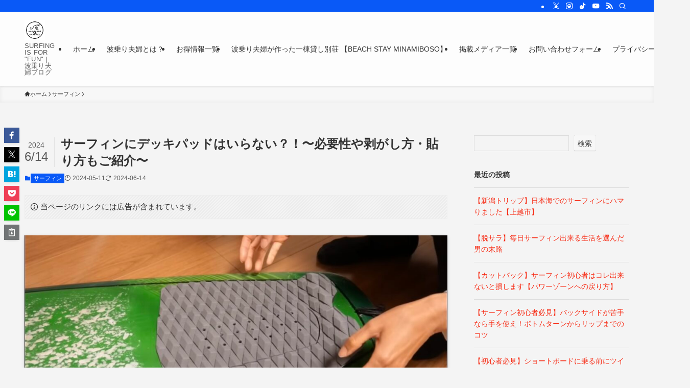

--- FILE ---
content_type: text/html; charset=UTF-8
request_url: https://naminori22ch.com/deckpad_surfing_20240511/
body_size: 30269
content:
<!DOCTYPE html>
<html lang="ja" data-loaded="false" data-scrolled="false" data-spmenu="closed">
<head>
<meta charset="utf-8">
<meta name="format-detection" content="telephone=no">
<meta http-equiv="X-UA-Compatible" content="IE=edge">
<meta name="viewport" content="width=device-width, viewport-fit=cover">
<title>サーフィンにデッキパッドはいらない？！〜必要性や剥がし方・貼り方もご紹介〜 | 波乗り夫婦ブログ</title>
<meta name='robots' content='max-image-preview:large' />
<link rel='dns-prefetch' href='//www.googletagmanager.com' />
<link rel="alternate" type="application/rss+xml" title="波乗り夫婦ブログ &raquo; フィード" href="https://naminori22ch.com/feed/" />
<link rel="alternate" type="application/rss+xml" title="波乗り夫婦ブログ &raquo; コメントフィード" href="https://naminori22ch.com/comments/feed/" />
<link rel="alternate" type="application/rss+xml" title="波乗り夫婦ブログ &raquo; サーフィンにデッキパッドはいらない？！〜必要性や剥がし方・貼り方もご紹介〜 のコメントのフィード" href="https://naminori22ch.com/deckpad_surfing_20240511/feed/" />

<!-- SEO SIMPLE PACK 3.6.2 -->
<meta name="description" content="【サーフィン用のデッキパッドって必要？】初心者サーファーもデッキパッドを貼った方が良い理由・デッキパッドの剥がし方、貼り方・3000円以下の激安デッキパッドなど…デッキパッドに関するアレコレ教えちゃいます！">
<link rel="canonical" href="https://naminori22ch.com/deckpad_surfing_20240511/">
<meta property="og:locale" content="ja_JP">
<meta property="og:type" content="article">
<meta property="og:image" content="https://naminori22ch.com/wp-content/uploads/IMG_6450.jpg">
<meta property="og:title" content="サーフィンにデッキパッドはいらない？！〜必要性や剥がし方・貼り方もご紹介〜 | 波乗り夫婦ブログ">
<meta property="og:description" content="【サーフィン用のデッキパッドって必要？】初心者サーファーもデッキパッドを貼った方が良い理由・デッキパッドの剥がし方、貼り方・3000円以下の激安デッキパッドなど…デッキパッドに関するアレコレ教えちゃいます！">
<meta property="og:url" content="https://naminori22ch.com/deckpad_surfing_20240511/">
<meta property="og:site_name" content="波乗り夫婦ブログ">
<meta name="twitter:card" content="summary_large_image">
<meta name="twitter:site" content="https://twitter.com/naminori22ch">
<!-- / SEO SIMPLE PACK -->

<style id='wp-img-auto-sizes-contain-inline-css' type='text/css'>
img:is([sizes=auto i],[sizes^="auto," i]){contain-intrinsic-size:3000px 1500px}
/*# sourceURL=wp-img-auto-sizes-contain-inline-css */
</style>
<style id='wp-block-library-inline-css' type='text/css'>
:root{--wp-block-synced-color:#7a00df;--wp-block-synced-color--rgb:122,0,223;--wp-bound-block-color:var(--wp-block-synced-color);--wp-editor-canvas-background:#ddd;--wp-admin-theme-color:#007cba;--wp-admin-theme-color--rgb:0,124,186;--wp-admin-theme-color-darker-10:#006ba1;--wp-admin-theme-color-darker-10--rgb:0,107,160.5;--wp-admin-theme-color-darker-20:#005a87;--wp-admin-theme-color-darker-20--rgb:0,90,135;--wp-admin-border-width-focus:2px}@media (min-resolution:192dpi){:root{--wp-admin-border-width-focus:1.5px}}.wp-element-button{cursor:pointer}:root .has-very-light-gray-background-color{background-color:#eee}:root .has-very-dark-gray-background-color{background-color:#313131}:root .has-very-light-gray-color{color:#eee}:root .has-very-dark-gray-color{color:#313131}:root .has-vivid-green-cyan-to-vivid-cyan-blue-gradient-background{background:linear-gradient(135deg,#00d084,#0693e3)}:root .has-purple-crush-gradient-background{background:linear-gradient(135deg,#34e2e4,#4721fb 50%,#ab1dfe)}:root .has-hazy-dawn-gradient-background{background:linear-gradient(135deg,#faaca8,#dad0ec)}:root .has-subdued-olive-gradient-background{background:linear-gradient(135deg,#fafae1,#67a671)}:root .has-atomic-cream-gradient-background{background:linear-gradient(135deg,#fdd79a,#004a59)}:root .has-nightshade-gradient-background{background:linear-gradient(135deg,#330968,#31cdcf)}:root .has-midnight-gradient-background{background:linear-gradient(135deg,#020381,#2874fc)}:root{--wp--preset--font-size--normal:16px;--wp--preset--font-size--huge:42px}.has-regular-font-size{font-size:1em}.has-larger-font-size{font-size:2.625em}.has-normal-font-size{font-size:var(--wp--preset--font-size--normal)}.has-huge-font-size{font-size:var(--wp--preset--font-size--huge)}.has-text-align-center{text-align:center}.has-text-align-left{text-align:left}.has-text-align-right{text-align:right}.has-fit-text{white-space:nowrap!important}#end-resizable-editor-section{display:none}.aligncenter{clear:both}.items-justified-left{justify-content:flex-start}.items-justified-center{justify-content:center}.items-justified-right{justify-content:flex-end}.items-justified-space-between{justify-content:space-between}.screen-reader-text{border:0;clip-path:inset(50%);height:1px;margin:-1px;overflow:hidden;padding:0;position:absolute;width:1px;word-wrap:normal!important}.screen-reader-text:focus{background-color:#ddd;clip-path:none;color:#444;display:block;font-size:1em;height:auto;left:5px;line-height:normal;padding:15px 23px 14px;text-decoration:none;top:5px;width:auto;z-index:100000}html :where(.has-border-color){border-style:solid}html :where([style*=border-top-color]){border-top-style:solid}html :where([style*=border-right-color]){border-right-style:solid}html :where([style*=border-bottom-color]){border-bottom-style:solid}html :where([style*=border-left-color]){border-left-style:solid}html :where([style*=border-width]){border-style:solid}html :where([style*=border-top-width]){border-top-style:solid}html :where([style*=border-right-width]){border-right-style:solid}html :where([style*=border-bottom-width]){border-bottom-style:solid}html :where([style*=border-left-width]){border-left-style:solid}html :where(img[class*=wp-image-]){height:auto;max-width:100%}:where(figure){margin:0 0 1em}html :where(.is-position-sticky){--wp-admin--admin-bar--position-offset:var(--wp-admin--admin-bar--height,0px)}@media screen and (max-width:600px){html :where(.is-position-sticky){--wp-admin--admin-bar--position-offset:0px}}

/*# sourceURL=wp-block-library-inline-css */
</style><style id='wp-block-archives-inline-css' type='text/css'>
.wp-block-archives{box-sizing:border-box}.wp-block-archives-dropdown label{display:block}
/*# sourceURL=https://naminori22ch.com/wp-includes/blocks/archives/style.min.css */
</style>
<style id='wp-block-categories-inline-css' type='text/css'>
.wp-block-categories{box-sizing:border-box}.wp-block-categories.alignleft{margin-right:2em}.wp-block-categories.alignright{margin-left:2em}.wp-block-categories.wp-block-categories-dropdown.aligncenter{text-align:center}.wp-block-categories .wp-block-categories__label{display:block;width:100%}
/*# sourceURL=https://naminori22ch.com/wp-includes/blocks/categories/style.min.css */
</style>
<style id='wp-block-heading-inline-css' type='text/css'>
h1:where(.wp-block-heading).has-background,h2:where(.wp-block-heading).has-background,h3:where(.wp-block-heading).has-background,h4:where(.wp-block-heading).has-background,h5:where(.wp-block-heading).has-background,h6:where(.wp-block-heading).has-background{padding:1.25em 2.375em}h1.has-text-align-left[style*=writing-mode]:where([style*=vertical-lr]),h1.has-text-align-right[style*=writing-mode]:where([style*=vertical-rl]),h2.has-text-align-left[style*=writing-mode]:where([style*=vertical-lr]),h2.has-text-align-right[style*=writing-mode]:where([style*=vertical-rl]),h3.has-text-align-left[style*=writing-mode]:where([style*=vertical-lr]),h3.has-text-align-right[style*=writing-mode]:where([style*=vertical-rl]),h4.has-text-align-left[style*=writing-mode]:where([style*=vertical-lr]),h4.has-text-align-right[style*=writing-mode]:where([style*=vertical-rl]),h5.has-text-align-left[style*=writing-mode]:where([style*=vertical-lr]),h5.has-text-align-right[style*=writing-mode]:where([style*=vertical-rl]),h6.has-text-align-left[style*=writing-mode]:where([style*=vertical-lr]),h6.has-text-align-right[style*=writing-mode]:where([style*=vertical-rl]){rotate:180deg}
/*# sourceURL=https://naminori22ch.com/wp-includes/blocks/heading/style.min.css */
</style>
<style id='wp-block-image-inline-css' type='text/css'>
.wp-block-image>a,.wp-block-image>figure>a{display:inline-block}.wp-block-image img{box-sizing:border-box;height:auto;max-width:100%;vertical-align:bottom}@media not (prefers-reduced-motion){.wp-block-image img.hide{visibility:hidden}.wp-block-image img.show{animation:show-content-image .4s}}.wp-block-image[style*=border-radius] img,.wp-block-image[style*=border-radius]>a{border-radius:inherit}.wp-block-image.has-custom-border img{box-sizing:border-box}.wp-block-image.aligncenter{text-align:center}.wp-block-image.alignfull>a,.wp-block-image.alignwide>a{width:100%}.wp-block-image.alignfull img,.wp-block-image.alignwide img{height:auto;width:100%}.wp-block-image .aligncenter,.wp-block-image .alignleft,.wp-block-image .alignright,.wp-block-image.aligncenter,.wp-block-image.alignleft,.wp-block-image.alignright{display:table}.wp-block-image .aligncenter>figcaption,.wp-block-image .alignleft>figcaption,.wp-block-image .alignright>figcaption,.wp-block-image.aligncenter>figcaption,.wp-block-image.alignleft>figcaption,.wp-block-image.alignright>figcaption{caption-side:bottom;display:table-caption}.wp-block-image .alignleft{float:left;margin:.5em 1em .5em 0}.wp-block-image .alignright{float:right;margin:.5em 0 .5em 1em}.wp-block-image .aligncenter{margin-left:auto;margin-right:auto}.wp-block-image :where(figcaption){margin-bottom:1em;margin-top:.5em}.wp-block-image.is-style-circle-mask img{border-radius:9999px}@supports ((-webkit-mask-image:none) or (mask-image:none)) or (-webkit-mask-image:none){.wp-block-image.is-style-circle-mask img{border-radius:0;-webkit-mask-image:url('data:image/svg+xml;utf8,<svg viewBox="0 0 100 100" xmlns="http://www.w3.org/2000/svg"><circle cx="50" cy="50" r="50"/></svg>');mask-image:url('data:image/svg+xml;utf8,<svg viewBox="0 0 100 100" xmlns="http://www.w3.org/2000/svg"><circle cx="50" cy="50" r="50"/></svg>');mask-mode:alpha;-webkit-mask-position:center;mask-position:center;-webkit-mask-repeat:no-repeat;mask-repeat:no-repeat;-webkit-mask-size:contain;mask-size:contain}}:root :where(.wp-block-image.is-style-rounded img,.wp-block-image .is-style-rounded img){border-radius:9999px}.wp-block-image figure{margin:0}.wp-lightbox-container{display:flex;flex-direction:column;position:relative}.wp-lightbox-container img{cursor:zoom-in}.wp-lightbox-container img:hover+button{opacity:1}.wp-lightbox-container button{align-items:center;backdrop-filter:blur(16px) saturate(180%);background-color:#5a5a5a40;border:none;border-radius:4px;cursor:zoom-in;display:flex;height:20px;justify-content:center;opacity:0;padding:0;position:absolute;right:16px;text-align:center;top:16px;width:20px;z-index:100}@media not (prefers-reduced-motion){.wp-lightbox-container button{transition:opacity .2s ease}}.wp-lightbox-container button:focus-visible{outline:3px auto #5a5a5a40;outline:3px auto -webkit-focus-ring-color;outline-offset:3px}.wp-lightbox-container button:hover{cursor:pointer;opacity:1}.wp-lightbox-container button:focus{opacity:1}.wp-lightbox-container button:focus,.wp-lightbox-container button:hover,.wp-lightbox-container button:not(:hover):not(:active):not(.has-background){background-color:#5a5a5a40;border:none}.wp-lightbox-overlay{box-sizing:border-box;cursor:zoom-out;height:100vh;left:0;overflow:hidden;position:fixed;top:0;visibility:hidden;width:100%;z-index:100000}.wp-lightbox-overlay .close-button{align-items:center;cursor:pointer;display:flex;justify-content:center;min-height:40px;min-width:40px;padding:0;position:absolute;right:calc(env(safe-area-inset-right) + 16px);top:calc(env(safe-area-inset-top) + 16px);z-index:5000000}.wp-lightbox-overlay .close-button:focus,.wp-lightbox-overlay .close-button:hover,.wp-lightbox-overlay .close-button:not(:hover):not(:active):not(.has-background){background:none;border:none}.wp-lightbox-overlay .lightbox-image-container{height:var(--wp--lightbox-container-height);left:50%;overflow:hidden;position:absolute;top:50%;transform:translate(-50%,-50%);transform-origin:top left;width:var(--wp--lightbox-container-width);z-index:9999999999}.wp-lightbox-overlay .wp-block-image{align-items:center;box-sizing:border-box;display:flex;height:100%;justify-content:center;margin:0;position:relative;transform-origin:0 0;width:100%;z-index:3000000}.wp-lightbox-overlay .wp-block-image img{height:var(--wp--lightbox-image-height);min-height:var(--wp--lightbox-image-height);min-width:var(--wp--lightbox-image-width);width:var(--wp--lightbox-image-width)}.wp-lightbox-overlay .wp-block-image figcaption{display:none}.wp-lightbox-overlay button{background:none;border:none}.wp-lightbox-overlay .scrim{background-color:#fff;height:100%;opacity:.9;position:absolute;width:100%;z-index:2000000}.wp-lightbox-overlay.active{visibility:visible}@media not (prefers-reduced-motion){.wp-lightbox-overlay.active{animation:turn-on-visibility .25s both}.wp-lightbox-overlay.active img{animation:turn-on-visibility .35s both}.wp-lightbox-overlay.show-closing-animation:not(.active){animation:turn-off-visibility .35s both}.wp-lightbox-overlay.show-closing-animation:not(.active) img{animation:turn-off-visibility .25s both}.wp-lightbox-overlay.zoom.active{animation:none;opacity:1;visibility:visible}.wp-lightbox-overlay.zoom.active .lightbox-image-container{animation:lightbox-zoom-in .4s}.wp-lightbox-overlay.zoom.active .lightbox-image-container img{animation:none}.wp-lightbox-overlay.zoom.active .scrim{animation:turn-on-visibility .4s forwards}.wp-lightbox-overlay.zoom.show-closing-animation:not(.active){animation:none}.wp-lightbox-overlay.zoom.show-closing-animation:not(.active) .lightbox-image-container{animation:lightbox-zoom-out .4s}.wp-lightbox-overlay.zoom.show-closing-animation:not(.active) .lightbox-image-container img{animation:none}.wp-lightbox-overlay.zoom.show-closing-animation:not(.active) .scrim{animation:turn-off-visibility .4s forwards}}@keyframes show-content-image{0%{visibility:hidden}99%{visibility:hidden}to{visibility:visible}}@keyframes turn-on-visibility{0%{opacity:0}to{opacity:1}}@keyframes turn-off-visibility{0%{opacity:1;visibility:visible}99%{opacity:0;visibility:visible}to{opacity:0;visibility:hidden}}@keyframes lightbox-zoom-in{0%{transform:translate(calc((-100vw + var(--wp--lightbox-scrollbar-width))/2 + var(--wp--lightbox-initial-left-position)),calc(-50vh + var(--wp--lightbox-initial-top-position))) scale(var(--wp--lightbox-scale))}to{transform:translate(-50%,-50%) scale(1)}}@keyframes lightbox-zoom-out{0%{transform:translate(-50%,-50%) scale(1);visibility:visible}99%{visibility:visible}to{transform:translate(calc((-100vw + var(--wp--lightbox-scrollbar-width))/2 + var(--wp--lightbox-initial-left-position)),calc(-50vh + var(--wp--lightbox-initial-top-position))) scale(var(--wp--lightbox-scale));visibility:hidden}}
/*# sourceURL=https://naminori22ch.com/wp-includes/blocks/image/style.min.css */
</style>
<style id='wp-block-latest-comments-inline-css' type='text/css'>
ol.wp-block-latest-comments{box-sizing:border-box;margin-left:0}:where(.wp-block-latest-comments:not([style*=line-height] .wp-block-latest-comments__comment)){line-height:1.1}:where(.wp-block-latest-comments:not([style*=line-height] .wp-block-latest-comments__comment-excerpt p)){line-height:1.8}.has-dates :where(.wp-block-latest-comments:not([style*=line-height])),.has-excerpts :where(.wp-block-latest-comments:not([style*=line-height])){line-height:1.5}.wp-block-latest-comments .wp-block-latest-comments{padding-left:0}.wp-block-latest-comments__comment{list-style:none;margin-bottom:1em}.has-avatars .wp-block-latest-comments__comment{list-style:none;min-height:2.25em}.has-avatars .wp-block-latest-comments__comment .wp-block-latest-comments__comment-excerpt,.has-avatars .wp-block-latest-comments__comment .wp-block-latest-comments__comment-meta{margin-left:3.25em}.wp-block-latest-comments__comment-excerpt p{font-size:.875em;margin:.36em 0 1.4em}.wp-block-latest-comments__comment-date{display:block;font-size:.75em}.wp-block-latest-comments .avatar,.wp-block-latest-comments__comment-avatar{border-radius:1.5em;display:block;float:left;height:2.5em;margin-right:.75em;width:2.5em}.wp-block-latest-comments[class*=-font-size] a,.wp-block-latest-comments[style*=font-size] a{font-size:inherit}
/*# sourceURL=https://naminori22ch.com/wp-includes/blocks/latest-comments/style.min.css */
</style>
<style id='wp-block-latest-posts-inline-css' type='text/css'>
.wp-block-latest-posts{box-sizing:border-box}.wp-block-latest-posts.alignleft{margin-right:2em}.wp-block-latest-posts.alignright{margin-left:2em}.wp-block-latest-posts.wp-block-latest-posts__list{list-style:none}.wp-block-latest-posts.wp-block-latest-posts__list li{clear:both;overflow-wrap:break-word}.wp-block-latest-posts.is-grid{display:flex;flex-wrap:wrap}.wp-block-latest-posts.is-grid li{margin:0 1.25em 1.25em 0;width:100%}@media (min-width:600px){.wp-block-latest-posts.columns-2 li{width:calc(50% - .625em)}.wp-block-latest-posts.columns-2 li:nth-child(2n){margin-right:0}.wp-block-latest-posts.columns-3 li{width:calc(33.33333% - .83333em)}.wp-block-latest-posts.columns-3 li:nth-child(3n){margin-right:0}.wp-block-latest-posts.columns-4 li{width:calc(25% - .9375em)}.wp-block-latest-posts.columns-4 li:nth-child(4n){margin-right:0}.wp-block-latest-posts.columns-5 li{width:calc(20% - 1em)}.wp-block-latest-posts.columns-5 li:nth-child(5n){margin-right:0}.wp-block-latest-posts.columns-6 li{width:calc(16.66667% - 1.04167em)}.wp-block-latest-posts.columns-6 li:nth-child(6n){margin-right:0}}:root :where(.wp-block-latest-posts.is-grid){padding:0}:root :where(.wp-block-latest-posts.wp-block-latest-posts__list){padding-left:0}.wp-block-latest-posts__post-author,.wp-block-latest-posts__post-date{display:block;font-size:.8125em}.wp-block-latest-posts__post-excerpt,.wp-block-latest-posts__post-full-content{margin-bottom:1em;margin-top:.5em}.wp-block-latest-posts__featured-image a{display:inline-block}.wp-block-latest-posts__featured-image img{height:auto;max-width:100%;width:auto}.wp-block-latest-posts__featured-image.alignleft{float:left;margin-right:1em}.wp-block-latest-posts__featured-image.alignright{float:right;margin-left:1em}.wp-block-latest-posts__featured-image.aligncenter{margin-bottom:1em;text-align:center}
/*# sourceURL=https://naminori22ch.com/wp-includes/blocks/latest-posts/style.min.css */
</style>
<style id='wp-block-search-inline-css' type='text/css'>
.wp-block-search__button{margin-left:10px;word-break:normal}.wp-block-search__button.has-icon{line-height:0}.wp-block-search__button svg{height:1.25em;min-height:24px;min-width:24px;width:1.25em;fill:currentColor;vertical-align:text-bottom}:where(.wp-block-search__button){border:1px solid #ccc;padding:6px 10px}.wp-block-search__inside-wrapper{display:flex;flex:auto;flex-wrap:nowrap;max-width:100%}.wp-block-search__label{width:100%}.wp-block-search.wp-block-search__button-only .wp-block-search__button{box-sizing:border-box;display:flex;flex-shrink:0;justify-content:center;margin-left:0;max-width:100%}.wp-block-search.wp-block-search__button-only .wp-block-search__inside-wrapper{min-width:0!important;transition-property:width}.wp-block-search.wp-block-search__button-only .wp-block-search__input{flex-basis:100%;transition-duration:.3s}.wp-block-search.wp-block-search__button-only.wp-block-search__searchfield-hidden,.wp-block-search.wp-block-search__button-only.wp-block-search__searchfield-hidden .wp-block-search__inside-wrapper{overflow:hidden}.wp-block-search.wp-block-search__button-only.wp-block-search__searchfield-hidden .wp-block-search__input{border-left-width:0!important;border-right-width:0!important;flex-basis:0;flex-grow:0;margin:0;min-width:0!important;padding-left:0!important;padding-right:0!important;width:0!important}:where(.wp-block-search__input){appearance:none;border:1px solid #949494;flex-grow:1;font-family:inherit;font-size:inherit;font-style:inherit;font-weight:inherit;letter-spacing:inherit;line-height:inherit;margin-left:0;margin-right:0;min-width:3rem;padding:8px;text-decoration:unset!important;text-transform:inherit}:where(.wp-block-search__button-inside .wp-block-search__inside-wrapper){background-color:#fff;border:1px solid #949494;box-sizing:border-box;padding:4px}:where(.wp-block-search__button-inside .wp-block-search__inside-wrapper) .wp-block-search__input{border:none;border-radius:0;padding:0 4px}:where(.wp-block-search__button-inside .wp-block-search__inside-wrapper) .wp-block-search__input:focus{outline:none}:where(.wp-block-search__button-inside .wp-block-search__inside-wrapper) :where(.wp-block-search__button){padding:4px 8px}.wp-block-search.aligncenter .wp-block-search__inside-wrapper{margin:auto}.wp-block[data-align=right] .wp-block-search.wp-block-search__button-only .wp-block-search__inside-wrapper{float:right}
/*# sourceURL=https://naminori22ch.com/wp-includes/blocks/search/style.min.css */
</style>
<style id='wp-block-embed-inline-css' type='text/css'>
.wp-block-embed.alignleft,.wp-block-embed.alignright,.wp-block[data-align=left]>[data-type="core/embed"],.wp-block[data-align=right]>[data-type="core/embed"]{max-width:360px;width:100%}.wp-block-embed.alignleft .wp-block-embed__wrapper,.wp-block-embed.alignright .wp-block-embed__wrapper,.wp-block[data-align=left]>[data-type="core/embed"] .wp-block-embed__wrapper,.wp-block[data-align=right]>[data-type="core/embed"] .wp-block-embed__wrapper{min-width:280px}.wp-block-cover .wp-block-embed{min-height:240px;min-width:320px}.wp-block-embed{overflow-wrap:break-word}.wp-block-embed :where(figcaption){margin-bottom:1em;margin-top:.5em}.wp-block-embed iframe{max-width:100%}.wp-block-embed__wrapper{position:relative}.wp-embed-responsive .wp-has-aspect-ratio .wp-block-embed__wrapper:before{content:"";display:block;padding-top:50%}.wp-embed-responsive .wp-has-aspect-ratio iframe{bottom:0;height:100%;left:0;position:absolute;right:0;top:0;width:100%}.wp-embed-responsive .wp-embed-aspect-21-9 .wp-block-embed__wrapper:before{padding-top:42.85%}.wp-embed-responsive .wp-embed-aspect-18-9 .wp-block-embed__wrapper:before{padding-top:50%}.wp-embed-responsive .wp-embed-aspect-16-9 .wp-block-embed__wrapper:before{padding-top:56.25%}.wp-embed-responsive .wp-embed-aspect-4-3 .wp-block-embed__wrapper:before{padding-top:75%}.wp-embed-responsive .wp-embed-aspect-1-1 .wp-block-embed__wrapper:before{padding-top:100%}.wp-embed-responsive .wp-embed-aspect-9-16 .wp-block-embed__wrapper:before{padding-top:177.77%}.wp-embed-responsive .wp-embed-aspect-1-2 .wp-block-embed__wrapper:before{padding-top:200%}
/*# sourceURL=https://naminori22ch.com/wp-includes/blocks/embed/style.min.css */
</style>
<style id='wp-block-group-inline-css' type='text/css'>
.wp-block-group{box-sizing:border-box}:where(.wp-block-group.wp-block-group-is-layout-constrained){position:relative}
/*# sourceURL=https://naminori22ch.com/wp-includes/blocks/group/style.min.css */
</style>
<style id='wp-block-paragraph-inline-css' type='text/css'>
.is-small-text{font-size:.875em}.is-regular-text{font-size:1em}.is-large-text{font-size:2.25em}.is-larger-text{font-size:3em}.has-drop-cap:not(:focus):first-letter{float:left;font-size:8.4em;font-style:normal;font-weight:100;line-height:.68;margin:.05em .1em 0 0;text-transform:uppercase}body.rtl .has-drop-cap:not(:focus):first-letter{float:none;margin-left:.1em}p.has-drop-cap.has-background{overflow:hidden}:root :where(p.has-background){padding:1.25em 2.375em}:where(p.has-text-color:not(.has-link-color)) a{color:inherit}p.has-text-align-left[style*="writing-mode:vertical-lr"],p.has-text-align-right[style*="writing-mode:vertical-rl"]{rotate:180deg}
/*# sourceURL=https://naminori22ch.com/wp-includes/blocks/paragraph/style.min.css */
</style>
<style id='global-styles-inline-css' type='text/css'>
:root{--wp--preset--aspect-ratio--square: 1;--wp--preset--aspect-ratio--4-3: 4/3;--wp--preset--aspect-ratio--3-4: 3/4;--wp--preset--aspect-ratio--3-2: 3/2;--wp--preset--aspect-ratio--2-3: 2/3;--wp--preset--aspect-ratio--16-9: 16/9;--wp--preset--aspect-ratio--9-16: 9/16;--wp--preset--color--black: #000;--wp--preset--color--cyan-bluish-gray: #abb8c3;--wp--preset--color--white: #fff;--wp--preset--color--pale-pink: #f78da7;--wp--preset--color--vivid-red: #cf2e2e;--wp--preset--color--luminous-vivid-orange: #ff6900;--wp--preset--color--luminous-vivid-amber: #fcb900;--wp--preset--color--light-green-cyan: #7bdcb5;--wp--preset--color--vivid-green-cyan: #00d084;--wp--preset--color--pale-cyan-blue: #8ed1fc;--wp--preset--color--vivid-cyan-blue: #0693e3;--wp--preset--color--vivid-purple: #9b51e0;--wp--preset--color--swl-main: var(--color_main);--wp--preset--color--swl-main-thin: var(--color_main_thin);--wp--preset--color--swl-gray: var(--color_gray);--wp--preset--color--swl-deep-01: var(--color_deep01);--wp--preset--color--swl-deep-02: var(--color_deep02);--wp--preset--color--swl-deep-03: var(--color_deep03);--wp--preset--color--swl-deep-04: var(--color_deep04);--wp--preset--color--swl-pale-01: var(--color_pale01);--wp--preset--color--swl-pale-02: var(--color_pale02);--wp--preset--color--swl-pale-03: var(--color_pale03);--wp--preset--color--swl-pale-04: var(--color_pale04);--wp--preset--gradient--vivid-cyan-blue-to-vivid-purple: linear-gradient(135deg,rgb(6,147,227) 0%,rgb(155,81,224) 100%);--wp--preset--gradient--light-green-cyan-to-vivid-green-cyan: linear-gradient(135deg,rgb(122,220,180) 0%,rgb(0,208,130) 100%);--wp--preset--gradient--luminous-vivid-amber-to-luminous-vivid-orange: linear-gradient(135deg,rgb(252,185,0) 0%,rgb(255,105,0) 100%);--wp--preset--gradient--luminous-vivid-orange-to-vivid-red: linear-gradient(135deg,rgb(255,105,0) 0%,rgb(207,46,46) 100%);--wp--preset--gradient--very-light-gray-to-cyan-bluish-gray: linear-gradient(135deg,rgb(238,238,238) 0%,rgb(169,184,195) 100%);--wp--preset--gradient--cool-to-warm-spectrum: linear-gradient(135deg,rgb(74,234,220) 0%,rgb(151,120,209) 20%,rgb(207,42,186) 40%,rgb(238,44,130) 60%,rgb(251,105,98) 80%,rgb(254,248,76) 100%);--wp--preset--gradient--blush-light-purple: linear-gradient(135deg,rgb(255,206,236) 0%,rgb(152,150,240) 100%);--wp--preset--gradient--blush-bordeaux: linear-gradient(135deg,rgb(254,205,165) 0%,rgb(254,45,45) 50%,rgb(107,0,62) 100%);--wp--preset--gradient--luminous-dusk: linear-gradient(135deg,rgb(255,203,112) 0%,rgb(199,81,192) 50%,rgb(65,88,208) 100%);--wp--preset--gradient--pale-ocean: linear-gradient(135deg,rgb(255,245,203) 0%,rgb(182,227,212) 50%,rgb(51,167,181) 100%);--wp--preset--gradient--electric-grass: linear-gradient(135deg,rgb(202,248,128) 0%,rgb(113,206,126) 100%);--wp--preset--gradient--midnight: linear-gradient(135deg,rgb(2,3,129) 0%,rgb(40,116,252) 100%);--wp--preset--font-size--small: 0.9em;--wp--preset--font-size--medium: 1.1em;--wp--preset--font-size--large: 1.25em;--wp--preset--font-size--x-large: 42px;--wp--preset--font-size--xs: 0.75em;--wp--preset--font-size--huge: 1.6em;--wp--preset--spacing--20: 0.44rem;--wp--preset--spacing--30: 0.67rem;--wp--preset--spacing--40: 1rem;--wp--preset--spacing--50: 1.5rem;--wp--preset--spacing--60: 2.25rem;--wp--preset--spacing--70: 3.38rem;--wp--preset--spacing--80: 5.06rem;--wp--preset--shadow--natural: 6px 6px 9px rgba(0, 0, 0, 0.2);--wp--preset--shadow--deep: 12px 12px 50px rgba(0, 0, 0, 0.4);--wp--preset--shadow--sharp: 6px 6px 0px rgba(0, 0, 0, 0.2);--wp--preset--shadow--outlined: 6px 6px 0px -3px rgb(255, 255, 255), 6px 6px rgb(0, 0, 0);--wp--preset--shadow--crisp: 6px 6px 0px rgb(0, 0, 0);}:where(.is-layout-flex){gap: 0.5em;}:where(.is-layout-grid){gap: 0.5em;}body .is-layout-flex{display: flex;}.is-layout-flex{flex-wrap: wrap;align-items: center;}.is-layout-flex > :is(*, div){margin: 0;}body .is-layout-grid{display: grid;}.is-layout-grid > :is(*, div){margin: 0;}:where(.wp-block-columns.is-layout-flex){gap: 2em;}:where(.wp-block-columns.is-layout-grid){gap: 2em;}:where(.wp-block-post-template.is-layout-flex){gap: 1.25em;}:where(.wp-block-post-template.is-layout-grid){gap: 1.25em;}.has-black-color{color: var(--wp--preset--color--black) !important;}.has-cyan-bluish-gray-color{color: var(--wp--preset--color--cyan-bluish-gray) !important;}.has-white-color{color: var(--wp--preset--color--white) !important;}.has-pale-pink-color{color: var(--wp--preset--color--pale-pink) !important;}.has-vivid-red-color{color: var(--wp--preset--color--vivid-red) !important;}.has-luminous-vivid-orange-color{color: var(--wp--preset--color--luminous-vivid-orange) !important;}.has-luminous-vivid-amber-color{color: var(--wp--preset--color--luminous-vivid-amber) !important;}.has-light-green-cyan-color{color: var(--wp--preset--color--light-green-cyan) !important;}.has-vivid-green-cyan-color{color: var(--wp--preset--color--vivid-green-cyan) !important;}.has-pale-cyan-blue-color{color: var(--wp--preset--color--pale-cyan-blue) !important;}.has-vivid-cyan-blue-color{color: var(--wp--preset--color--vivid-cyan-blue) !important;}.has-vivid-purple-color{color: var(--wp--preset--color--vivid-purple) !important;}.has-black-background-color{background-color: var(--wp--preset--color--black) !important;}.has-cyan-bluish-gray-background-color{background-color: var(--wp--preset--color--cyan-bluish-gray) !important;}.has-white-background-color{background-color: var(--wp--preset--color--white) !important;}.has-pale-pink-background-color{background-color: var(--wp--preset--color--pale-pink) !important;}.has-vivid-red-background-color{background-color: var(--wp--preset--color--vivid-red) !important;}.has-luminous-vivid-orange-background-color{background-color: var(--wp--preset--color--luminous-vivid-orange) !important;}.has-luminous-vivid-amber-background-color{background-color: var(--wp--preset--color--luminous-vivid-amber) !important;}.has-light-green-cyan-background-color{background-color: var(--wp--preset--color--light-green-cyan) !important;}.has-vivid-green-cyan-background-color{background-color: var(--wp--preset--color--vivid-green-cyan) !important;}.has-pale-cyan-blue-background-color{background-color: var(--wp--preset--color--pale-cyan-blue) !important;}.has-vivid-cyan-blue-background-color{background-color: var(--wp--preset--color--vivid-cyan-blue) !important;}.has-vivid-purple-background-color{background-color: var(--wp--preset--color--vivid-purple) !important;}.has-black-border-color{border-color: var(--wp--preset--color--black) !important;}.has-cyan-bluish-gray-border-color{border-color: var(--wp--preset--color--cyan-bluish-gray) !important;}.has-white-border-color{border-color: var(--wp--preset--color--white) !important;}.has-pale-pink-border-color{border-color: var(--wp--preset--color--pale-pink) !important;}.has-vivid-red-border-color{border-color: var(--wp--preset--color--vivid-red) !important;}.has-luminous-vivid-orange-border-color{border-color: var(--wp--preset--color--luminous-vivid-orange) !important;}.has-luminous-vivid-amber-border-color{border-color: var(--wp--preset--color--luminous-vivid-amber) !important;}.has-light-green-cyan-border-color{border-color: var(--wp--preset--color--light-green-cyan) !important;}.has-vivid-green-cyan-border-color{border-color: var(--wp--preset--color--vivid-green-cyan) !important;}.has-pale-cyan-blue-border-color{border-color: var(--wp--preset--color--pale-cyan-blue) !important;}.has-vivid-cyan-blue-border-color{border-color: var(--wp--preset--color--vivid-cyan-blue) !important;}.has-vivid-purple-border-color{border-color: var(--wp--preset--color--vivid-purple) !important;}.has-vivid-cyan-blue-to-vivid-purple-gradient-background{background: var(--wp--preset--gradient--vivid-cyan-blue-to-vivid-purple) !important;}.has-light-green-cyan-to-vivid-green-cyan-gradient-background{background: var(--wp--preset--gradient--light-green-cyan-to-vivid-green-cyan) !important;}.has-luminous-vivid-amber-to-luminous-vivid-orange-gradient-background{background: var(--wp--preset--gradient--luminous-vivid-amber-to-luminous-vivid-orange) !important;}.has-luminous-vivid-orange-to-vivid-red-gradient-background{background: var(--wp--preset--gradient--luminous-vivid-orange-to-vivid-red) !important;}.has-very-light-gray-to-cyan-bluish-gray-gradient-background{background: var(--wp--preset--gradient--very-light-gray-to-cyan-bluish-gray) !important;}.has-cool-to-warm-spectrum-gradient-background{background: var(--wp--preset--gradient--cool-to-warm-spectrum) !important;}.has-blush-light-purple-gradient-background{background: var(--wp--preset--gradient--blush-light-purple) !important;}.has-blush-bordeaux-gradient-background{background: var(--wp--preset--gradient--blush-bordeaux) !important;}.has-luminous-dusk-gradient-background{background: var(--wp--preset--gradient--luminous-dusk) !important;}.has-pale-ocean-gradient-background{background: var(--wp--preset--gradient--pale-ocean) !important;}.has-electric-grass-gradient-background{background: var(--wp--preset--gradient--electric-grass) !important;}.has-midnight-gradient-background{background: var(--wp--preset--gradient--midnight) !important;}.has-small-font-size{font-size: var(--wp--preset--font-size--small) !important;}.has-medium-font-size{font-size: var(--wp--preset--font-size--medium) !important;}.has-large-font-size{font-size: var(--wp--preset--font-size--large) !important;}.has-x-large-font-size{font-size: var(--wp--preset--font-size--x-large) !important;}
/*# sourceURL=global-styles-inline-css */
</style>

<link rel='stylesheet' id='swell-icons-css' href='https://naminori22ch.com/wp-content/themes/swell/build/css/swell-icons.css?ver=2.10.0' type='text/css' media='all' />
<link rel='stylesheet' id='main_style-css' href='https://naminori22ch.com/wp-content/themes/swell/build/css/main.css?ver=2.10.0' type='text/css' media='all' />
<link rel='stylesheet' id='swell_blocks-css' href='https://naminori22ch.com/wp-content/themes/swell/build/css/blocks.css?ver=2.10.0' type='text/css' media='all' />
<style id='swell_custom-inline-css' type='text/css'>
:root{--swl-fz--content:4vw;--swl-font_family:"游ゴシック体", "Yu Gothic", YuGothic, "Hiragino Kaku Gothic ProN", "Hiragino Sans", Meiryo, sans-serif;--swl-font_weight:500;--color_main:#0959f7;--color_text:#333;--color_link:#f72a13;--color_htag:#1670bf;--color_bg:#f4f4f4;--color_gradient1:#d8ffff;--color_gradient2:#87e7ff;--color_main_thin:rgba(11, 111, 255, 0.05 );--color_main_dark:rgba(7, 67, 185, 1 );--color_list_check:#0959f7;--color_list_num:#0959f7;--color_list_good:#86dd7b;--color_list_triangle:#f4e03a;--color_list_bad:#f36060;--color_faq_q:#d55656;--color_faq_a:#6599b7;--color_icon_good:#3cd250;--color_icon_good_bg:#ecffe9;--color_icon_bad:#4b73eb;--color_icon_bad_bg:#eafaff;--color_icon_info:#f578b4;--color_icon_info_bg:#fff0fa;--color_icon_announce:#ffa537;--color_icon_announce_bg:#fff5f0;--color_icon_pen:#7a7a7a;--color_icon_pen_bg:#f7f7f7;--color_icon_book:#787364;--color_icon_book_bg:#f8f6ef;--color_icon_point:#ffa639;--color_icon_check:#86d67c;--color_icon_batsu:#f36060;--color_icon_hatena:#5295cc;--color_icon_caution:#f7da38;--color_icon_memo:#84878a;--color_deep01:#e44141;--color_deep02:#3d79d5;--color_deep03:#63a84d;--color_deep04:#f09f4d;--color_pale01:#fff2f0;--color_pale02:#f3f8fd;--color_pale03:#f1f9ee;--color_pale04:#fdf9ee;--color_mark_blue:#b7e3ff;--color_mark_green:#bdf9c3;--color_mark_yellow:#fcf69f;--color_mark_orange:#ffddbc;--border01:solid 1px var(--color_main);--border02:double 4px var(--color_main);--border03:dashed 2px var(--color_border);--border04:solid 4px var(--color_gray);--card_posts_thumb_ratio:56.25%;--list_posts_thumb_ratio:61.805%;--big_posts_thumb_ratio:56.25%;--thumb_posts_thumb_ratio:61.805%;--blogcard_thumb_ratio:56.25%;--color_header_bg:#fdfdfd;--color_header_text:#333;--color_footer_bg:#fdfdfd;--color_footer_text:#333;--container_size:1200px;--article_size:900px;--logo_size_sp:48px;--logo_size_pc:40px;--logo_size_pcfix:32px;}.swl-cell-bg[data-icon="doubleCircle"]{--cell-icon-color:#ffc977}.swl-cell-bg[data-icon="circle"]{--cell-icon-color:#94e29c}.swl-cell-bg[data-icon="triangle"]{--cell-icon-color:#eeda2f}.swl-cell-bg[data-icon="close"]{--cell-icon-color:#ec9191}.swl-cell-bg[data-icon="hatena"]{--cell-icon-color:#93c9da}.swl-cell-bg[data-icon="check"]{--cell-icon-color:#94e29c}.swl-cell-bg[data-icon="line"]{--cell-icon-color:#9b9b9b}.cap_box[data-colset="col1"]{--capbox-color:#f59b5f;--capbox-color--bg:#fff8eb}.cap_box[data-colset="col2"]{--capbox-color:#5fb9f5;--capbox-color--bg:#edf5ff}.cap_box[data-colset="col3"]{--capbox-color:#2fcd90;--capbox-color--bg:#eafaf2}.red_{--the-btn-color:#f74a4a;--the-btn-color2:#ffbc49;--the-solid-shadow: rgba(185, 56, 56, 1 )}.blue_{--the-btn-color:#338df4;--the-btn-color2:#35eaff;--the-solid-shadow: rgba(38, 106, 183, 1 )}.green_{--the-btn-color:#62d847;--the-btn-color2:#7bf7bd;--the-solid-shadow: rgba(74, 162, 53, 1 )}.is-style-btn_normal{--the-btn-radius:80px}.is-style-btn_solid{--the-btn-radius:80px}.is-style-btn_shiny{--the-btn-radius:80px}.is-style-btn_line{--the-btn-radius:80px}.post_content blockquote{padding:1.5em 2em 1.5em 3em}.post_content blockquote::before{content:"";display:block;width:5px;height:calc(100% - 3em);top:1.5em;left:1.5em;border-left:solid 1px rgba(180,180,180,.75);border-right:solid 1px rgba(180,180,180,.75);}.mark_blue{background:-webkit-linear-gradient(transparent 64%,var(--color_mark_blue) 0%);background:linear-gradient(transparent 64%,var(--color_mark_blue) 0%)}.mark_green{background:-webkit-linear-gradient(transparent 64%,var(--color_mark_green) 0%);background:linear-gradient(transparent 64%,var(--color_mark_green) 0%)}.mark_yellow{background:-webkit-linear-gradient(transparent 64%,var(--color_mark_yellow) 0%);background:linear-gradient(transparent 64%,var(--color_mark_yellow) 0%)}.mark_orange{background:-webkit-linear-gradient(transparent 64%,var(--color_mark_orange) 0%);background:linear-gradient(transparent 64%,var(--color_mark_orange) 0%)}[class*="is-style-icon_"]{color:#333;border-width:0}[class*="is-style-big_icon_"]{border-width:2px;border-style:solid}[data-col="gray"] .c-balloon__text{background:#f7f7f7;border-color:#ccc}[data-col="gray"] .c-balloon__before{border-right-color:#f7f7f7}[data-col="green"] .c-balloon__text{background:#d1f8c2;border-color:#9ddd93}[data-col="green"] .c-balloon__before{border-right-color:#d1f8c2}[data-col="blue"] .c-balloon__text{background:#e2f6ff;border-color:#93d2f0}[data-col="blue"] .c-balloon__before{border-right-color:#e2f6ff}[data-col="red"] .c-balloon__text{background:#ffebeb;border-color:#f48789}[data-col="red"] .c-balloon__before{border-right-color:#ffebeb}[data-col="yellow"] .c-balloon__text{background:#f9f7d2;border-color:#fbe593}[data-col="yellow"] .c-balloon__before{border-right-color:#f9f7d2}.-type-list2 .p-postList__body::after,.-type-big .p-postList__body::after{content: "READ MORE »";}.c-postThumb__cat{background-color:#0959f7;color:#fff;background-image: repeating-linear-gradient(-45deg,rgba(255,255,255,.1),rgba(255,255,255,.1) 6px,transparent 6px,transparent 12px)}.post_content h2:where(:not([class^="swell-block-"]):not(.faq_q):not(.p-postList__title)){background:var(--color_htag);padding:.75em 1em;color:#fff;border-radius:var(--swl-radius--2, 0px)}.post_content h2:where(:not([class^="swell-block-"]):not(.faq_q):not(.p-postList__title))::before{position:absolute;display:block;pointer-events:none}.post_content h3:where(:not([class^="swell-block-"]):not(.faq_q):not(.p-postList__title)){padding:0 .5em .5em}.post_content h3:where(:not([class^="swell-block-"]):not(.faq_q):not(.p-postList__title))::before{content:"";width:100%;height:2px;background-color:var(--color_htag)}.post_content h4:where(:not([class^="swell-block-"]):not(.faq_q):not(.p-postList__title)){padding:0 0 0 16px;border-left:solid 2px var(--color_htag)}.l-header{box-shadow: 0 1px 4px rgba(0,0,0,.12)}.l-header__bar{color:#fff;background:var(--color_main)}.l-header__menuBtn{order:1}.l-header__customBtn{order:3}.c-gnav a::after{background:var(--color_main);width:100%;height:2px;transform:scaleX(0)}.p-spHeadMenu .menu-item.-current{border-bottom-color:var(--color_main)}.c-gnav > li:hover > a::after,.c-gnav > .-current > a::after{transform: scaleX(1)}.c-gnav .sub-menu{color:#333;background:#fff}.l-fixHeader::before{opacity:1}#pagetop{border-radius:50%}.c-widget__title.-spmenu{padding:.5em .75em;border-radius:var(--swl-radius--2, 0px);background:var(--color_main);color:#fff;}.c-widget__title.-footer{padding:.5em}.c-widget__title.-footer::before{content:"";bottom:0;left:0;width:40%;z-index:1;background:var(--color_main)}.c-widget__title.-footer::after{content:"";bottom:0;left:0;width:100%;background:var(--color_border)}.c-secTitle{border-left:solid 2px var(--color_main);padding:0em .75em}.p-spMenu{color:#333}.p-spMenu__inner::before{background:#fdfdfd;opacity:1}.p-spMenu__overlay{background:#000;opacity:0.6}[class*="page-numbers"]{color:#fff;background-color:#dedede}.l-topTitleArea.c-filterLayer::before{background-color:#000;opacity:0.2;content:""}@media screen and (min-width: 960px){:root{}}@media screen and (max-width: 959px){:root{}.l-header__logo{order:2;text-align:center}}@media screen and (min-width: 600px){:root{--swl-fz--content:16px;}}@media screen and (max-width: 599px){:root{}}@media (min-width: 1108px) {.alignwide{left:-100px;width:calc(100% + 200px);}}@media (max-width: 1108px) {.-sidebar-off .swell-block-fullWide__inner.l-container .alignwide{left:0px;width:100%;}}.l-fixHeader .l-fixHeader__gnav{order:0}[data-scrolled=true] .l-fixHeader[data-ready]{opacity:1;-webkit-transform:translateY(0)!important;transform:translateY(0)!important;visibility:visible}.-body-solid .l-fixHeader{box-shadow:0 2px 4px var(--swl-color_shadow)}.l-fixHeader__inner{align-items:stretch;color:var(--color_header_text);display:flex;padding-bottom:0;padding-top:0;position:relative;z-index:1}.l-fixHeader__logo{align-items:center;display:flex;line-height:1;margin-right:24px;order:0;padding:16px 0}.is-style-btn_normal a,.is-style-btn_shiny a{box-shadow:var(--swl-btn_shadow)}.c-shareBtns__btn,.is-style-balloon>.c-tabList .c-tabList__button,.p-snsCta,[class*=page-numbers]{box-shadow:var(--swl-box_shadow)}.p-articleThumb__img,.p-articleThumb__youtube{box-shadow:var(--swl-img_shadow)}.p-pickupBanners__item .c-bannerLink,.p-postList__thumb{box-shadow:0 2px 8px rgba(0,0,0,.1),0 4px 4px -4px rgba(0,0,0,.1)}.p-postList.-w-ranking li:before{background-image:repeating-linear-gradient(-45deg,hsla(0,0%,100%,.1),hsla(0,0%,100%,.1) 6px,transparent 0,transparent 12px);box-shadow:1px 1px 4px rgba(0,0,0,.2)}.l-header__bar{position:relative;width:100%}.l-header__bar .c-catchphrase{color:inherit;font-size:12px;letter-spacing:var(--swl-letter_spacing,.2px);line-height:14px;margin-right:auto;overflow:hidden;padding:4px 0;white-space:nowrap;width:50%}.l-header__bar .c-iconList .c-iconList__link{margin:0;padding:4px 6px}.l-header__barInner{align-items:center;display:flex;justify-content:flex-end}.p-spHeadMenu{text-align:center}.p-spHeadMenu .sub-menu{display:none}.p-spHeadMenu .menu-item{-webkit-backface-visibility:hidden;backface-visibility:hidden;border-bottom:2px solid transparent;flex-shrink:0;font-size:12px;height:36px;padding:0;width:auto}.p-spHeadMenu .menu-item.-current{border-bottom-color:currentcolor}.p-spHeadMenu a{display:block;line-height:36px;padding:0 12px;text-decoration:none}.l-header__spNav.swiper:not(.swiper-initialized) .p-spHeadMenu{visibility:hidden}.l-header__spNav a{color:var(--color_header_text)}.l-header__spNav[data-loop="0"] .p-spHeadMenu{display:flex;overflow-x:auto}.l-header__spNav[data-loop="0"] .menu-item:first-child{margin-left:auto}.l-header__spNav[data-loop="0"] .menu-item:last-child{margin-right:auto}@media (min-width:960px){.l-header__spNav{display:none}}@media (min-width:960px){.-series .l-header__inner{align-items:stretch;display:flex}.-series .l-header__logo{align-items:center;display:flex;flex-wrap:wrap;margin-right:24px;padding:16px 0}.-series .l-header__logo .c-catchphrase{font-size:13px;padding:4px 0}.-series .c-headLogo{margin-right:16px}.-series-right .l-header__inner{justify-content:space-between}.-series-right .c-gnavWrap{margin-left:auto}.-series-right .w-header{margin-left:12px}.-series-left .w-header{margin-left:auto}}@media (min-width:960px) and (min-width:600px){.-series .c-headLogo{max-width:400px}}.c-gnav .sub-menu a:before,.c-listMenu a:before{-webkit-font-smoothing:antialiased;-moz-osx-font-smoothing:grayscale;font-family:icomoon!important;font-style:normal;font-variant:normal;font-weight:400;line-height:1;text-transform:none}.c-submenuToggleBtn{display:none}.c-listMenu a{padding:.75em 1em .75em 1.5em;transition:padding .25s}.c-listMenu a:hover{padding-left:1.75em;padding-right:.75em}.c-gnav .sub-menu a:before,.c-listMenu a:before{color:inherit;content:"\e921";display:inline-block;left:2px;position:absolute;top:50%;-webkit-transform:translateY(-50%);transform:translateY(-50%);vertical-align:middle}.widget_categories>ul>.cat-item>a,.wp-block-categories-list>li>a{padding-left:1.75em}.c-listMenu .children,.c-listMenu .sub-menu{margin:0}.c-listMenu .children a,.c-listMenu .sub-menu a{font-size:.9em;padding-left:2.5em}.c-listMenu .children a:before,.c-listMenu .sub-menu a:before{left:1em}.c-listMenu .children a:hover,.c-listMenu .sub-menu a:hover{padding-left:2.75em}.c-listMenu .children ul a,.c-listMenu .sub-menu ul a{padding-left:3.25em}.c-listMenu .children ul a:before,.c-listMenu .sub-menu ul a:before{left:1.75em}.c-listMenu .children ul a:hover,.c-listMenu .sub-menu ul a:hover{padding-left:3.5em}.c-gnav li:hover>.sub-menu{opacity:1;visibility:visible}.c-gnav .sub-menu:before{background:inherit;content:"";height:100%;left:0;position:absolute;top:0;width:100%;z-index:0}.c-gnav .sub-menu .sub-menu{left:100%;top:0;z-index:-1}.c-gnav .sub-menu a{padding-left:2em}.c-gnav .sub-menu a:before{left:.5em}.c-gnav .sub-menu a:hover .ttl{left:4px}:root{--color_content_bg:var(--color_bg);}.c-widget__title.-side{padding:.5em}.c-widget__title.-side::before{content:"";bottom:0;left:0;width:40%;z-index:1;background:var(--color_main)}.c-widget__title.-side::after{content:"";bottom:0;left:0;width:100%;background:var(--color_border)}.c-shareBtns__item:not(:last-child){margin-right:4px}.c-shareBtns__btn{padding:8px 0}@media screen and (min-width: 960px){:root{}}@media screen and (max-width: 959px){:root{}}@media screen and (min-width: 600px){:root{}}@media screen and (max-width: 599px){:root{}}.swell-block-fullWide__inner.l-container{--swl-fw_inner_pad:var(--swl-pad_container,0px)}@media (min-width:960px){.-sidebar-on .l-content .alignfull,.-sidebar-on .l-content .alignwide{left:-16px;width:calc(100% + 32px)}.swell-block-fullWide__inner.l-article{--swl-fw_inner_pad:var(--swl-pad_post_content,0px)}.-sidebar-on .swell-block-fullWide__inner .alignwide{left:0;width:100%}.-sidebar-on .swell-block-fullWide__inner .alignfull{left:calc(0px - var(--swl-fw_inner_pad, 0))!important;margin-left:0!important;margin-right:0!important;width:calc(100% + var(--swl-fw_inner_pad, 0)*2)!important}}.p-relatedPosts .p-postList__item{margin-bottom:1.5em}.p-relatedPosts .p-postList__times,.p-relatedPosts .p-postList__times>:last-child{margin-right:0}@media (min-width:600px){.p-relatedPosts .p-postList__item{width:33.33333%}}@media screen and (min-width:600px) and (max-width:1239px){.p-relatedPosts .p-postList__item:nth-child(7),.p-relatedPosts .p-postList__item:nth-child(8){display:none}}@media screen and (min-width:1240px){.p-relatedPosts .p-postList__item{width:25%}}.-index-off .p-toc,.swell-toc-placeholder:empty{display:none}.p-toc.-modal{height:100%;margin:0;overflow-y:auto;padding:0}#main_content .p-toc{border-radius:var(--swl-radius--2,0);margin:4em auto;max-width:800px}#sidebar .p-toc{margin-top:-.5em}.p-toc .__pn:before{content:none!important;counter-increment:none}.p-toc .__prev{margin:0 0 1em}.p-toc .__next{margin:1em 0 0}.p-toc.is-omitted:not([data-omit=ct]) [data-level="2"] .p-toc__childList{height:0;margin-bottom:-.5em;visibility:hidden}.p-toc.is-omitted:not([data-omit=nest]){position:relative}.p-toc.is-omitted:not([data-omit=nest]):before{background:linear-gradient(hsla(0,0%,100%,0),var(--color_bg));bottom:5em;content:"";height:4em;left:0;opacity:.75;pointer-events:none;position:absolute;width:100%;z-index:1}.p-toc.is-omitted:not([data-omit=nest]):after{background:var(--color_bg);bottom:0;content:"";height:5em;left:0;opacity:.75;position:absolute;width:100%;z-index:1}.p-toc.is-omitted:not([data-omit=nest]) .__next,.p-toc.is-omitted:not([data-omit=nest]) [data-omit="1"]{display:none}.p-toc .p-toc__expandBtn{background-color:#f7f7f7;border:rgba(0,0,0,.2);border-radius:5em;box-shadow:0 0 0 1px #bbb;color:#333;display:block;font-size:14px;line-height:1.5;margin:.75em auto 0;min-width:6em;padding:.5em 1em;position:relative;transition:box-shadow .25s;z-index:2}.p-toc[data-omit=nest] .p-toc__expandBtn{display:inline-block;font-size:13px;margin:0 0 0 1.25em;padding:.5em .75em}.p-toc:not([data-omit=nest]) .p-toc__expandBtn:after,.p-toc:not([data-omit=nest]) .p-toc__expandBtn:before{border-top-color:inherit;border-top-style:dotted;border-top-width:3px;content:"";display:block;height:1px;position:absolute;top:calc(50% - 1px);transition:border-color .25s;width:100%;width:22px}.p-toc:not([data-omit=nest]) .p-toc__expandBtn:before{right:calc(100% + 1em)}.p-toc:not([data-omit=nest]) .p-toc__expandBtn:after{left:calc(100% + 1em)}.p-toc.is-expanded .p-toc__expandBtn{border-color:transparent}.p-toc__ttl{display:block;font-size:1.2em;line-height:1;position:relative;text-align:center}.p-toc__ttl:before{content:"\e918";display:inline-block;font-family:icomoon;margin-right:.5em;padding-bottom:2px;vertical-align:middle}#index_modal .p-toc__ttl{margin-bottom:.5em}.p-toc__list li{line-height:1.6}.p-toc__list>li+li{margin-top:.5em}.p-toc__list .p-toc__childList{padding-left:.5em}.p-toc__list [data-level="3"]{font-size:.9em}.p-toc__list .mininote{display:none}.post_content .p-toc__list{padding-left:0}#sidebar .p-toc__list{margin-bottom:0}#sidebar .p-toc__list .p-toc__childList{padding-left:0}.p-toc__link{color:inherit;font-size:inherit;text-decoration:none}.p-toc__link:hover{opacity:.8}.p-toc.-double{background:var(--color_gray);background:linear-gradient(-45deg,transparent 25%,var(--color_gray) 25%,var(--color_gray) 50%,transparent 50%,transparent 75%,var(--color_gray) 75%,var(--color_gray));background-clip:padding-box;background-size:4px 4px;border-bottom:4px double var(--color_border);border-top:4px double var(--color_border);padding:1.5em 1em 1em}.p-toc.-double .p-toc__ttl{margin-bottom:.75em}@media (min-width:960px){#main_content .p-toc{width:92%}}@media (hover:hover){.p-toc .p-toc__expandBtn:hover{border-color:transparent;box-shadow:0 0 0 2px currentcolor}}@media (min-width:600px){.p-toc.-double{padding:2em}}.p-pnLinks{align-items:stretch;display:flex;justify-content:space-between;margin:2em 0}.p-pnLinks__item{font-size:3vw;position:relative;width:49%}.p-pnLinks__item:before{content:"";display:block;height:.5em;pointer-events:none;position:absolute;top:50%;width:.5em;z-index:1}.p-pnLinks__item.-prev:before{border-bottom:1px solid;border-left:1px solid;left:.35em;-webkit-transform:rotate(45deg) translateY(-50%);transform:rotate(45deg) translateY(-50%)}.p-pnLinks__item.-prev .p-pnLinks__thumb{margin-right:8px}.p-pnLinks__item.-next .p-pnLinks__link{justify-content:flex-end}.p-pnLinks__item.-next:before{border-bottom:1px solid;border-right:1px solid;right:.35em;-webkit-transform:rotate(-45deg) translateY(-50%);transform:rotate(-45deg) translateY(-50%)}.p-pnLinks__item.-next .p-pnLinks__thumb{margin-left:8px;order:2}.p-pnLinks__item.-next:first-child{margin-left:auto}.p-pnLinks__link{align-items:center;border-radius:var(--swl-radius--2,0);color:inherit;display:flex;height:100%;line-height:1.4;min-height:4em;padding:.6em 1em .5em;position:relative;text-decoration:none;transition:box-shadow .25s;width:100%}.p-pnLinks__thumb{border-radius:var(--swl-radius--4,0);height:32px;-o-object-fit:cover;object-fit:cover;width:48px}.p-pnLinks .-prev .p-pnLinks__link{border-left:1.25em solid var(--color_main)}.p-pnLinks .-prev:before{color:#fff}.p-pnLinks .-next .p-pnLinks__link{border-right:1.25em solid var(--color_main)}.p-pnLinks .-next:before{color:#fff}@media not all and (min-width:960px){.p-pnLinks.-thumb-on{display:block}.p-pnLinks.-thumb-on .p-pnLinks__item{width:100%}}@media (min-width:600px){.p-pnLinks__item{font-size:13px}.p-pnLinks__thumb{height:48px;width:72px}.p-pnLinks__title{transition:-webkit-transform .25s;transition:transform .25s;transition:transform .25s,-webkit-transform .25s}.-prev>.p-pnLinks__link:hover .p-pnLinks__title{-webkit-transform:translateX(4px);transform:translateX(4px)}.-next>.p-pnLinks__link:hover .p-pnLinks__title{-webkit-transform:translateX(-4px);transform:translateX(-4px)}.p-pnLinks .-prev .p-pnLinks__link:hover{box-shadow:1px 1px 2px var(--swl-color_shadow)}.p-pnLinks .-next .p-pnLinks__link:hover{box-shadow:-1px 1px 2px var(--swl-color_shadow)}}
/*# sourceURL=swell_custom-inline-css */
</style>
<link rel='stylesheet' id='swell-parts/footer-css' href='https://naminori22ch.com/wp-content/themes/swell/build/css/modules/parts/footer.css?ver=2.10.0' type='text/css' media='all' />
<link rel='stylesheet' id='swell-page/single-css' href='https://naminori22ch.com/wp-content/themes/swell/build/css/modules/page/single.css?ver=2.10.0' type='text/css' media='all' />
<link rel='stylesheet' id='swell-parts/comments-css' href='https://naminori22ch.com/wp-content/themes/swell/build/css/modules/parts/comments.css?ver=2.10.0' type='text/css' media='all' />
<style id='classic-theme-styles-inline-css' type='text/css'>
/*! This file is auto-generated */
.wp-block-button__link{color:#fff;background-color:#32373c;border-radius:9999px;box-shadow:none;text-decoration:none;padding:calc(.667em + 2px) calc(1.333em + 2px);font-size:1.125em}.wp-block-file__button{background:#32373c;color:#fff;text-decoration:none}
/*# sourceURL=/wp-includes/css/classic-themes.min.css */
</style>
<link rel='stylesheet' id='avatar-manager-css' href='https://naminori22ch.com/wp-content/plugins/avatar-manager/assets/css/avatar-manager.min.css?ver=1.2.1' type='text/css' media='all' />
<link rel='stylesheet' id='child_style-css' href='https://naminori22ch.com/wp-content/themes/swell_child/style.css?ver=2023122492130' type='text/css' media='all' />
<script type="text/javascript" src="https://naminori22ch.com/wp-includes/js/jquery/jquery.min.js?ver=3.7.1" id="jquery-core-js"></script>
<script type="text/javascript" src="https://naminori22ch.com/wp-content/plugins/avatar-manager/assets/js/avatar-manager.min.js?ver=1.2.1" id="avatar-manager-js"></script>

<!-- Site Kit によって追加された Google タグ（gtag.js）スニペット -->
<!-- Google アナリティクス スニペット (Site Kit が追加) -->
<script type="text/javascript" src="https://www.googletagmanager.com/gtag/js?id=GT-55KZGDM" id="google_gtagjs-js" async></script>
<script type="text/javascript" id="google_gtagjs-js-after">
/* <![CDATA[ */
window.dataLayer = window.dataLayer || [];function gtag(){dataLayer.push(arguments);}
gtag("set","linker",{"domains":["naminori22ch.com"]});
gtag("js", new Date());
gtag("set", "developer_id.dZTNiMT", true);
gtag("config", "GT-55KZGDM");
//# sourceURL=google_gtagjs-js-after
/* ]]> */
</script>

<noscript><link href="https://naminori22ch.com/wp-content/themes/swell/build/css/noscript.css" rel="stylesheet"></noscript>
<link rel="https://api.w.org/" href="https://naminori22ch.com/wp-json/" /><link rel="alternate" title="JSON" type="application/json" href="https://naminori22ch.com/wp-json/wp/v2/posts/920" /><link rel='shortlink' href='https://naminori22ch.com/?p=920' />
<meta name="generator" content="Site Kit by Google 1.171.0" />
<!-- Google タグ マネージャー スニペット (Site Kit が追加) -->
<script type="text/javascript">
/* <![CDATA[ */

			( function( w, d, s, l, i ) {
				w[l] = w[l] || [];
				w[l].push( {'gtm.start': new Date().getTime(), event: 'gtm.js'} );
				var f = d.getElementsByTagName( s )[0],
					j = d.createElement( s ), dl = l != 'dataLayer' ? '&l=' + l : '';
				j.async = true;
				j.src = 'https://www.googletagmanager.com/gtm.js?id=' + i + dl;
				f.parentNode.insertBefore( j, f );
			} )( window, document, 'script', 'dataLayer', 'GTM-WFQTCBPM' );
			
/* ]]> */
</script>

<!-- (ここまで) Google タグ マネージャー スニペット (Site Kit が追加) -->
<link rel="icon" href="https://naminori22ch.com/wp-content/uploads/cropped-naminori22-sq-32x32.png" sizes="32x32" />
<link rel="icon" href="https://naminori22ch.com/wp-content/uploads/cropped-naminori22-sq-192x192.png" sizes="192x192" />
<link rel="apple-touch-icon" href="https://naminori22ch.com/wp-content/uploads/cropped-naminori22-sq-180x180.png" />
<meta name="msapplication-TileImage" content="https://naminori22ch.com/wp-content/uploads/cropped-naminori22-sq-270x270.png" />

<link rel="stylesheet" href="https://naminori22ch.com/wp-content/themes/swell/build/css/print.css" media="print" >
<link rel='stylesheet' id='swell_luminous-css' href='https://naminori22ch.com/wp-content/themes/swell/build/css/plugins/luminous.css?ver=2.10.0' type='text/css' media='all' />
</head>
<body>
		<!-- Google タグ マネージャー (noscript) スニペット (Site Kit が追加) -->
		<noscript>
			<iframe src="https://www.googletagmanager.com/ns.html?id=GTM-WFQTCBPM" height="0" width="0" style="display:none;visibility:hidden"></iframe>
		</noscript>
		<!-- (ここまで) Google タグ マネージャー (noscript) スニペット (Site Kit が追加) -->
		<div id="body_wrap" class="wp-singular post-template-default single single-post postid-920 single-format-standard wp-theme-swell wp-child-theme-swell_child -body-solid -sidebar-on -frame-off id_920" >
<div id="sp_menu" class="p-spMenu -left">
	<div class="p-spMenu__inner">
		<div class="p-spMenu__closeBtn">
			<button class="c-iconBtn -menuBtn c-plainBtn" data-onclick="toggleMenu" aria-label="メニューを閉じる">
				<i class="c-iconBtn__icon icon-close-thin"></i>
			</button>
		</div>
		<div class="p-spMenu__body">
			<div class="c-widget__title -spmenu">
				MENU			</div>
			<div class="p-spMenu__nav">
				<ul class="c-spnav c-listMenu"><li class="menu-item menu-item-type-custom menu-item-object-custom menu-item-home menu-item-111"><a href="https://naminori22ch.com/">ホーム</a></li>
<li class="menu-item menu-item-type-post_type menu-item-object-page menu-item-115"><a href="https://naminori22ch.com/about/">波乗り夫婦とは？</a></li>
<li class="menu-item menu-item-type-post_type menu-item-object-page menu-item-233"><a href="https://naminori22ch.com/otoku/">お得情報一覧</a></li>
<li class="menu-item menu-item-type-post_type menu-item-object-page menu-item-1474"><a href="https://naminori22ch.com/beachstay_minamiboso/">波乗り夫婦が作った一棟貸し別荘 【BEACH STAY MINAMIBOSO】</a></li>
<li class="menu-item menu-item-type-post_type menu-item-object-page menu-item-991"><a href="https://naminori22ch.com/media/">掲載メディア一覧</a></li>
<li class="menu-item menu-item-type-post_type menu-item-object-page menu-item-110"><a href="https://naminori22ch.com/contact/">お問い合わせフォーム</a></li>
<li class="menu-item menu-item-type-post_type menu-item-object-page menu-item-privacy-policy menu-item-112"><a rel="privacy-policy" href="https://naminori22ch.com/privacy-policy-3/">プライバシーポリシー</a></li>
</ul>			</div>
					</div>
	</div>
	<div class="p-spMenu__overlay c-overlay" data-onclick="toggleMenu"></div>
</div>
<header id="header" class="l-header -series -series-right" data-spfix="1">
	<div class="l-header__bar pc_">
	<div class="l-header__barInner l-container">
		<ul class="c-iconList">
						<li class="c-iconList__item -twitter-x">
						<a href="https://twitter.com/naminori22ch" target="_blank" rel="noopener" class="c-iconList__link u-fz-14 hov-flash" aria-label="twitter-x">
							<i class="c-iconList__icon icon-twitter-x" role="presentation"></i>
						</a>
					</li>
									<li class="c-iconList__item -instagram">
						<a href="https://www.instagram.com/naminori22ch/" target="_blank" rel="noopener" class="c-iconList__link u-fz-14 hov-flash" aria-label="instagram">
							<i class="c-iconList__icon icon-instagram" role="presentation"></i>
						</a>
					</li>
									<li class="c-iconList__item -tiktok">
						<a href="https://www.tiktok.com/@naminori22ch?_t=8iTIQHrS6D4&#038;_r=1" target="_blank" rel="noopener" class="c-iconList__link u-fz-14 hov-flash" aria-label="tiktok">
							<i class="c-iconList__icon icon-tiktok" role="presentation"></i>
						</a>
					</li>
									<li class="c-iconList__item -youtube">
						<a href="https://youtube.com/@naminori22ch" target="_blank" rel="noopener" class="c-iconList__link u-fz-14 hov-flash" aria-label="youtube">
							<i class="c-iconList__icon icon-youtube" role="presentation"></i>
						</a>
					</li>
									<li class="c-iconList__item -rss">
						<a href="https://naminori22ch.com/feed/" target="_blank" rel="noopener" class="c-iconList__link u-fz-14 hov-flash" aria-label="rss">
							<i class="c-iconList__icon icon-rss" role="presentation"></i>
						</a>
					</li>
									<li class="c-iconList__item -search">
						<button class="c-iconList__link c-plainBtn u-fz-14 hov-flash" data-onclick="toggleSearch" aria-label="検索">
							<i class="c-iconList__icon icon-search" role="presentation"></i>
						</button>
					</li>
				</ul>
	</div>
</div>
	<div class="l-header__inner l-container">
		<div class="l-header__logo">
			<div class="c-headLogo -img"><a href="https://naminori22ch.com/" title="波乗り夫婦ブログ" class="c-headLogo__link" rel="home"><img width="500" height="500"  src="https://naminori22ch.com/wp-content/uploads/naminori22-sq.png" alt="波乗り夫婦ブログ" class="c-headLogo__img" srcset="https://naminori22ch.com/wp-content/uploads/naminori22-sq.png 500w, https://naminori22ch.com/wp-content/uploads/naminori22-sq-300x300.png 300w, https://naminori22ch.com/wp-content/uploads/naminori22-sq-150x150.png 150w" sizes="(max-width: 959px) 50vw, 800px" decoding="async" loading="eager" ></a></div>							<div class="c-catchphrase u-thin">SURFING IS FOR &quot;FUN&quot; | 波乗り夫婦ブログ</div>
					</div>
		<nav id="gnav" class="l-header__gnav c-gnavWrap">
					<ul class="c-gnav">
			<li class="menu-item menu-item-type-custom menu-item-object-custom menu-item-home menu-item-111"><a href="https://naminori22ch.com/"><span class="ttl">ホーム</span></a></li>
<li class="menu-item menu-item-type-post_type menu-item-object-page menu-item-115"><a href="https://naminori22ch.com/about/"><span class="ttl">波乗り夫婦とは？</span></a></li>
<li class="menu-item menu-item-type-post_type menu-item-object-page menu-item-233"><a href="https://naminori22ch.com/otoku/"><span class="ttl">お得情報一覧</span></a></li>
<li class="menu-item menu-item-type-post_type menu-item-object-page menu-item-1474"><a href="https://naminori22ch.com/beachstay_minamiboso/"><span class="ttl">波乗り夫婦が作った一棟貸し別荘 【BEACH STAY MINAMIBOSO】</span></a></li>
<li class="menu-item menu-item-type-post_type menu-item-object-page menu-item-991"><a href="https://naminori22ch.com/media/"><span class="ttl">掲載メディア一覧</span></a></li>
<li class="menu-item menu-item-type-post_type menu-item-object-page menu-item-110"><a href="https://naminori22ch.com/contact/"><span class="ttl">お問い合わせフォーム</span></a></li>
<li class="menu-item menu-item-type-post_type menu-item-object-page menu-item-privacy-policy menu-item-112"><a rel="privacy-policy" href="https://naminori22ch.com/privacy-policy-3/"><span class="ttl">プライバシーポリシー</span></a></li>
					</ul>
			</nav>
		<div class="l-header__customBtn sp_">
			<button class="c-iconBtn c-plainBtn" data-onclick="toggleSearch" aria-label="検索ボタン">
			<i class="c-iconBtn__icon icon-search"></i>
					</button>
	</div>
<div class="l-header__menuBtn sp_">
	<button class="c-iconBtn -menuBtn c-plainBtn" data-onclick="toggleMenu" aria-label="メニューボタン">
		<i class="c-iconBtn__icon icon-menu-thin"></i>
			</button>
</div>
	</div>
	<div class="l-header__spNav" data-loop="0">
	<ul class="p-spHeadMenu">
		<li class="menu-item menu-item-type-custom menu-item-object-custom menu-item-home menu-item-111 swiper-slide"><a href="https://naminori22ch.com/"><span>ホーム</span></a></li>
<li class="menu-item menu-item-type-post_type menu-item-object-page menu-item-115 swiper-slide"><a href="https://naminori22ch.com/about/"><span>波乗り夫婦とは？</span></a></li>
<li class="menu-item menu-item-type-post_type menu-item-object-page menu-item-233 swiper-slide"><a href="https://naminori22ch.com/otoku/"><span>お得情報一覧</span></a></li>
<li class="menu-item menu-item-type-post_type menu-item-object-page menu-item-1474 swiper-slide"><a href="https://naminori22ch.com/beachstay_minamiboso/"><span>波乗り夫婦が作った一棟貸し別荘 【BEACH STAY MINAMIBOSO】</span></a></li>
<li class="menu-item menu-item-type-post_type menu-item-object-page menu-item-991 swiper-slide"><a href="https://naminori22ch.com/media/"><span>掲載メディア一覧</span></a></li>
<li class="menu-item menu-item-type-post_type menu-item-object-page menu-item-110 swiper-slide"><a href="https://naminori22ch.com/contact/"><span>お問い合わせフォーム</span></a></li>
<li class="menu-item menu-item-type-post_type menu-item-object-page menu-item-privacy-policy menu-item-112 swiper-slide"><a rel="privacy-policy" href="https://naminori22ch.com/privacy-policy-3/"><span>プライバシーポリシー</span></a></li>
	</ul>
</div>
</header>
<div id="fix_header" class="l-fixHeader -series -series-right">
	<div class="l-fixHeader__inner l-container">
		<div class="l-fixHeader__logo">
			<div class="c-headLogo -img"><a href="https://naminori22ch.com/" title="波乗り夫婦ブログ" class="c-headLogo__link" rel="home"><img width="500" height="500"  src="https://naminori22ch.com/wp-content/uploads/naminori22-sq.png" alt="波乗り夫婦ブログ" class="c-headLogo__img" srcset="https://naminori22ch.com/wp-content/uploads/naminori22-sq.png 500w, https://naminori22ch.com/wp-content/uploads/naminori22-sq-300x300.png 300w, https://naminori22ch.com/wp-content/uploads/naminori22-sq-150x150.png 150w" sizes="(max-width: 959px) 50vw, 800px" decoding="async" loading="eager" ></a></div>		</div>
		<div class="l-fixHeader__gnav c-gnavWrap">
					<ul class="c-gnav">
			<li class="menu-item menu-item-type-custom menu-item-object-custom menu-item-home menu-item-111"><a href="https://naminori22ch.com/"><span class="ttl">ホーム</span></a></li>
<li class="menu-item menu-item-type-post_type menu-item-object-page menu-item-115"><a href="https://naminori22ch.com/about/"><span class="ttl">波乗り夫婦とは？</span></a></li>
<li class="menu-item menu-item-type-post_type menu-item-object-page menu-item-233"><a href="https://naminori22ch.com/otoku/"><span class="ttl">お得情報一覧</span></a></li>
<li class="menu-item menu-item-type-post_type menu-item-object-page menu-item-1474"><a href="https://naminori22ch.com/beachstay_minamiboso/"><span class="ttl">波乗り夫婦が作った一棟貸し別荘 【BEACH STAY MINAMIBOSO】</span></a></li>
<li class="menu-item menu-item-type-post_type menu-item-object-page menu-item-991"><a href="https://naminori22ch.com/media/"><span class="ttl">掲載メディア一覧</span></a></li>
<li class="menu-item menu-item-type-post_type menu-item-object-page menu-item-110"><a href="https://naminori22ch.com/contact/"><span class="ttl">お問い合わせフォーム</span></a></li>
<li class="menu-item menu-item-type-post_type menu-item-object-page menu-item-privacy-policy menu-item-112"><a rel="privacy-policy" href="https://naminori22ch.com/privacy-policy-3/"><span class="ttl">プライバシーポリシー</span></a></li>
					</ul>
			</div>
	</div>
</div>
<div id="breadcrumb" class="p-breadcrumb -bg-on"><ol class="p-breadcrumb__list l-container"><li class="p-breadcrumb__item"><a href="https://naminori22ch.com/" class="p-breadcrumb__text"><span class="__home icon-home"> ホーム</span></a></li><li class="p-breadcrumb__item"><a href="https://naminori22ch.com/category/surf/" class="p-breadcrumb__text"><span>サーフィン</span></a></li><li class="p-breadcrumb__item"><span class="p-breadcrumb__text">サーフィンにデッキパッドはいらない？！〜必要性や剥がし方・貼り方もご紹介〜</span></li></ol></div><div id="content" class="l-content l-container" data-postid="920" data-pvct="true">
<main id="main_content" class="l-mainContent l-article">
	<article class="l-mainContent__inner" data-clarity-region="article">
		<div class="p-articleHead c-postTitle">
	<h1 class="c-postTitle__ttl">サーフィンにデッキパッドはいらない？！〜必要性や剥がし方・貼り方もご紹介〜</h1>
			<time class="c-postTitle__date u-thin" datetime="2024-06-14" aria-hidden="true">
			<span class="__y">2024</span>
			<span class="__md">6/14</span>
		</time>
	</div>
<div class="p-articleMetas -top">

	
		<div class="p-articleMetas__termList c-categoryList">
					<a class="c-categoryList__link hov-flash-up" href="https://naminori22ch.com/category/surf/" data-cat-id="1">
				サーフィン			</a>
			</div>
<div class="p-articleMetas__times c-postTimes u-thin">
	<time class="c-postTimes__posted icon-posted" datetime="2024-05-11" aria-label="公開日">2024-05-11</time><time class="c-postTimes__modified icon-modified" datetime="2024-06-14" aria-label="更新日">2024-06-14</time></div>
</div>


				<div data-nosnippet class="c-prNotation is-style-bg_stripe" data-style="big">
				<i class="icon-info"></i>
				<span>当ページのリンクには広告が含まれています。</span>
			</div>
		<figure class="p-articleThumb"><img width="1170" height="641"  src="https://naminori22ch.com/wp-content/uploads/IMG_6450.jpg" alt="" class="p-articleThumb__img" srcset="https://naminori22ch.com/wp-content/uploads/IMG_6450.jpg 1170w, https://naminori22ch.com/wp-content/uploads/IMG_6450-300x164.jpg 300w, https://naminori22ch.com/wp-content/uploads/IMG_6450-1024x561.jpg 1024w, https://naminori22ch.com/wp-content/uploads/IMG_6450-768x421.jpg 768w" sizes="(min-width: 960px) 960px, 100vw" ></figure><div class="c-shareBtns -top -style-block">
		<ul class="c-shareBtns__list">
							<li class="c-shareBtns__item -facebook">
				<a class="c-shareBtns__btn hov-flash-up" href="https://www.facebook.com/sharer/sharer.php?u=https%3A%2F%2Fnaminori22ch.com%2Fdeckpad_surfing_20240511%2F" title="Facebookでシェア" onclick="javascript:window.open(this.href, '_blank', 'menubar=no,toolbar=no,resizable=yes,scrollbars=yes,height=800,width=600');return false;" target="_blank" role="button" tabindex="0">
					<i class="snsicon c-shareBtns__icon icon-facebook" aria-hidden="true"></i>
				</a>
			</li>
							<li class="c-shareBtns__item -twitter-x">
				<a class="c-shareBtns__btn hov-flash-up" href="https://twitter.com/intent/tweet?url=https%3A%2F%2Fnaminori22ch.com%2Fdeckpad_surfing_20240511%2F&#038;text=%E3%82%B5%E3%83%BC%E3%83%95%E3%82%A3%E3%83%B3%E3%81%AB%E3%83%87%E3%83%83%E3%82%AD%E3%83%91%E3%83%83%E3%83%89%E3%81%AF%E3%81%84%E3%82%89%E3%81%AA%E3%81%84%EF%BC%9F%EF%BC%81%E3%80%9C%E5%BF%85%E8%A6%81%E6%80%A7%E3%82%84%E5%89%A5%E3%81%8C%E3%81%97%E6%96%B9%E3%83%BB%E8%B2%BC%E3%82%8A%E6%96%B9%E3%82%82%E3%81%94%E7%B4%B9%E4%BB%8B%E3%80%9C" title="X(Twitter)でシェア" onclick="javascript:window.open(this.href, '_blank', 'menubar=no,toolbar=no,resizable=yes,scrollbars=yes,height=400,width=600');return false;" target="_blank" role="button" tabindex="0">
					<i class="snsicon c-shareBtns__icon icon-twitter-x" aria-hidden="true"></i>
				</a>
			</li>
							<li class="c-shareBtns__item -hatebu">
				<a class="c-shareBtns__btn hov-flash-up" href="//b.hatena.ne.jp/add?mode=confirm&#038;url=https%3A%2F%2Fnaminori22ch.com%2Fdeckpad_surfing_20240511%2F" title="はてなブックマークに登録" onclick="javascript:window.open(this.href, '_blank', 'menubar=no,toolbar=no,resizable=yes,scrollbars=yes,height=600,width=1000');return false;" target="_blank" role="button" tabindex="0">
					<i class="snsicon c-shareBtns__icon icon-hatebu" aria-hidden="true"></i>
				</a>
			</li>
							<li class="c-shareBtns__item -pocket">
				<a class="c-shareBtns__btn hov-flash-up" href="https://getpocket.com/edit?url=https%3A%2F%2Fnaminori22ch.com%2Fdeckpad_surfing_20240511%2F&#038;title=%E3%82%B5%E3%83%BC%E3%83%95%E3%82%A3%E3%83%B3%E3%81%AB%E3%83%87%E3%83%83%E3%82%AD%E3%83%91%E3%83%83%E3%83%89%E3%81%AF%E3%81%84%E3%82%89%E3%81%AA%E3%81%84%EF%BC%9F%EF%BC%81%E3%80%9C%E5%BF%85%E8%A6%81%E6%80%A7%E3%82%84%E5%89%A5%E3%81%8C%E3%81%97%E6%96%B9%E3%83%BB%E8%B2%BC%E3%82%8A%E6%96%B9%E3%82%82%E3%81%94%E7%B4%B9%E4%BB%8B%E3%80%9C" title="Pocketに保存" target="_blank" role="button" tabindex="0">
					<i class="snsicon c-shareBtns__icon icon-pocket" aria-hidden="true"></i>
				</a>
			</li>
									<li class="c-shareBtns__item -line">
				<a class="c-shareBtns__btn hov-flash-up" href="https://social-plugins.line.me/lineit/share?url=https%3A%2F%2Fnaminori22ch.com%2Fdeckpad_surfing_20240511%2F&#038;text=%E3%82%B5%E3%83%BC%E3%83%95%E3%82%A3%E3%83%B3%E3%81%AB%E3%83%87%E3%83%83%E3%82%AD%E3%83%91%E3%83%83%E3%83%89%E3%81%AF%E3%81%84%E3%82%89%E3%81%AA%E3%81%84%EF%BC%9F%EF%BC%81%E3%80%9C%E5%BF%85%E8%A6%81%E6%80%A7%E3%82%84%E5%89%A5%E3%81%8C%E3%81%97%E6%96%B9%E3%83%BB%E8%B2%BC%E3%82%8A%E6%96%B9%E3%82%82%E3%81%94%E7%B4%B9%E4%BB%8B%E3%80%9C" title="LINEに送る" target="_blank" role="button" tabindex="0">
					<i class="snsicon c-shareBtns__icon icon-line" aria-hidden="true"></i>
				</a>
			</li>
												<li class="c-shareBtns__item -copy">
				<button class="c-urlcopy c-plainBtn c-shareBtns__btn hov-flash-up" data-clipboard-text="https://naminori22ch.com/deckpad_surfing_20240511/" title="URLをコピーする">
					<span class="c-urlcopy__content">
						<svg xmlns="http://www.w3.org/2000/svg" class="swl-svg-copy c-shareBtns__icon -to-copy" width="1em" height="1em" viewBox="0 0 48 48" role="img" aria-hidden="true" focusable="false"><path d="M38,5.5h-9c0-2.8-2.2-5-5-5s-5,2.2-5,5h-9c-2.2,0-4,1.8-4,4v33c0,2.2,1.8,4,4,4h28c2.2,0,4-1.8,4-4v-33
				C42,7.3,40.2,5.5,38,5.5z M24,3.5c1.1,0,2,0.9,2,2s-0.9,2-2,2s-2-0.9-2-2S22.9,3.5,24,3.5z M38,42.5H10v-33h5v3c0,0.6,0.4,1,1,1h16
				c0.6,0,1-0.4,1-1v-3h5L38,42.5z"/><polygon points="24,37 32.5,28 27.5,28 27.5,20 20.5,20 20.5,28 15.5,28 "/></svg>						<svg xmlns="http://www.w3.org/2000/svg" class="swl-svg-copied c-shareBtns__icon -copied" width="1em" height="1em" viewBox="0 0 48 48" role="img" aria-hidden="true" focusable="false"><path d="M38,5.5h-9c0-2.8-2.2-5-5-5s-5,2.2-5,5h-9c-2.2,0-4,1.8-4,4v33c0,2.2,1.8,4,4,4h28c2.2,0,4-1.8,4-4v-33
				C42,7.3,40.2,5.5,38,5.5z M24,3.5c1.1,0,2,0.9,2,2s-0.9,2-2,2s-2-0.9-2-2S22.9,3.5,24,3.5z M38,42.5H10v-33h5v3c0,0.6,0.4,1,1,1h16
				c0.6,0,1-0.4,1-1v-3h5V42.5z"/><polygon points="31.9,20.2 22.1,30.1 17.1,25.1 14.2,28 22.1,35.8 34.8,23.1 "/></svg>					</span>
				</button>
				<div class="c-copyedPoppup">URLをコピーしました！</div>
			</li>
			</ul>

	</div>
		<div class="post_content">
			
<p>サーフィンのアイテムについて、皆さんきっと 色々なこだわりがありますよね。<br>様々なサーフィンアイテムがある中で、今回はデッキパッドについてご紹介します！</p>



<p class="is-style-big_icon_hatena"><strong>・デッキパッドの必要性を知りたい</strong><br><strong>・おすすめのデッキパッドを知りたい<br>・デッキパッドの剥がし方・貼り方を知りたい</strong></p>



<p>こちらの記事では、以上のような問題が解決します。</p>



<p>ぜひ最後まで読んでみてくださいね！</p>



<div class="p-toc -double"><span class="p-toc__ttl">目次</span></div><h2 class="wp-block-heading">サーフボードにデッキパッドは必要なの？</h2>


<div class="swell-block-balloon"><div class="c-balloon -bln-left" data-col="gray"><div class="c-balloon__icon -circle"><img decoding="async" src="[data-uri]" data-src="https://naminori22ch.com/wp-content/uploads/サーフィンアイコン2.jpeg" alt="" class="lazyload c-balloon__iconImg" width="80px" height="80px"><noscript><img decoding="async" src="[data-uri]" data-src="https://naminori22ch.com/wp-content/uploads/サーフィンアイコン2.jpeg" alt="" class="c-balloon__iconImg lazyload" width="80px" height="80px"><noscript><img decoding="async" src="https://naminori22ch.com/wp-content/uploads/サーフィンアイコン2.jpeg" alt="" class="c-balloon__iconImg" width="80px" height="80px"></noscript></noscript><span class="c-balloon__iconName">一般サーファー</span></div><div class="c-balloon__body -thinking -border-on"><div class="c-balloon__text">
<p>サーフボードにデッキパッドって貼ったほうが良いの？</p>
<span class="c-balloon__shapes"><span class="c-balloon__before"></span><span class="c-balloon__after"></span></span></div></div></div></div>


<p><span data-icon="PhArrowFatUp" data-id="0" style="--the-icon-svg: url([data-uri])" aria-hidden="true" class="swl-inline-icon"> </span>視聴者さんよりこんな質問を受けたことがあります！</p>



<p><strong><span class="swl-fz u-fz-l"><span class="swl-marker mark_blue">結論：絶対に必要ではないけれど あると便利。</span></span></strong><br>ちなみに 私たち波乗り夫婦は、デッキパッド貼る派です！</p>



<p>サーフボードにデッキパッドを貼るメリット・デメリットをご紹介します。</p>



<h2 class="wp-block-heading">初心者サーファーが サーフボードにデッキパッドを貼るメリット</h2>



<figure class="wp-block-image size-large"><img decoding="async" width="1024" height="602" src="[data-uri]" data-src="https://naminori22ch.com/wp-content/uploads/IMG_6458-1024x602.jpg" alt="波乗り夫婦 こうへい&amp;あさみ デッキパッド" class="wp-image-937 lazyload" data-srcset="https://naminori22ch.com/wp-content/uploads/IMG_6458-1024x602.jpg 1024w, https://naminori22ch.com/wp-content/uploads/IMG_6458-300x176.jpg 300w, https://naminori22ch.com/wp-content/uploads/IMG_6458-768x452.jpg 768w, https://naminori22ch.com/wp-content/uploads/IMG_6458.jpg 1073w" sizes="(max-width: 1024px) 100vw, 1024px"  data-aspectratio="1024/602"><noscript><img decoding="async" width="1024" height="602" src="https://naminori22ch.com/wp-content/uploads/IMG_6458-1024x602.jpg" alt="波乗り夫婦 こうへい&amp;あさみ デッキパッド" class="wp-image-937" srcset="https://naminori22ch.com/wp-content/uploads/IMG_6458-1024x602.jpg 1024w, https://naminori22ch.com/wp-content/uploads/IMG_6458-300x176.jpg 300w, https://naminori22ch.com/wp-content/uploads/IMG_6458-768x452.jpg 768w, https://naminori22ch.com/wp-content/uploads/IMG_6458.jpg 1073w" sizes="(max-width: 1024px) 100vw, 1024px" ></noscript></figure>



<p>トップアクションをするような上級者に デッキパッドが必要なのはなんとなく分かります。<br>それでは 初心者サーファーも、デッキパッドを貼った方が良いのでしょうか？</p>



<p class="has-border -border03"><span class="swl-fz u-fz-l"><span class="swl-marker mark_blue">【 <strong>デッキパッドを貼る メリット 】</strong></span></span><br><br><span style="--the-icon-svg: url([data-uri])" data-icon="LsCircle" data-id="0" aria-hidden="true" class="swl-inline-icon"> </span>テイクオフ時・ライディング中に足が滑らない（グリップ力の強化）<br><span style="--the-icon-svg: url([data-uri])" data-icon="LsCircle" data-id="33" aria-hidden="true" class="swl-inline-icon"> </span>ドルフィンスルー時 足が引っかかりやすく 板を深く沈めやすい<br><span style="--the-icon-svg: url([data-uri])" data-icon="LsCircle" data-id="66" aria-hidden="true" class="swl-inline-icon"> </span>フットマークから サーフボードを保護する<br><span style="--the-icon-svg: url([data-uri])" data-icon="LsCircle" data-id="90" aria-hidden="true" class="swl-inline-icon"> </span>ワックスを塗る面積（使用量）が減る</p>


<div class="swell-block-balloon"><div class="c-balloon -bln-left" data-col="gray"><div class="c-balloon__icon -circle"><img decoding="async" src="[data-uri]" data-src="https://naminori22ch.com/wp-content/uploads/IMG_4995-150x150.png" alt="" class="lazyload c-balloon__iconImg" width="80px" height="80px"><noscript><img decoding="async" src="[data-uri]" data-src="https://naminori22ch.com/wp-content/uploads/IMG_4995-150x150.png" alt="" class="c-balloon__iconImg lazyload" width="80px" height="80px" width="150" data-aspectratio="150/150"><noscript><img decoding="async" src="https://naminori22ch.com/wp-content/uploads/IMG_4995-150x150.png" alt="" class="c-balloon__iconImg" width="80px" height="80px"></noscript></noscript><span class="c-balloon__iconName">波乗り夫婦</span></div><div class="c-balloon__body -speaking -border-on"><div class="c-balloon__text">
<p>一般サーファーも デッキパッドを貼ることでのメリットが多いので、<br>私たちはデッキパッドを貼るようにしています！</p>
<span class="c-balloon__shapes"><span class="c-balloon__before"></span><span class="c-balloon__after"></span></span></div></div></div></div>


<h2 class="wp-block-heading">デッキパッドを貼るデメリット</h2>



<p>デッキパッドを貼ることでおこるデメリットはあまりないのですが、貼らない派の理由もご紹介します。</p>



<p class="has-border -border03"><strong><span class="swl-fz u-fz-l"><span class="swl-marker mark_yellow">【デッキパッドを貼るデメリット】</span></span></strong><br><br><span style="--the-icon-svg: url([data-uri])" data-icon="LsX" data-id="0" aria-hidden="true" class="swl-inline-icon"> </span>ボードのデザインが変わってしまう<br><span style="--the-icon-svg: url([data-uri])" data-icon="LsX" data-id="18" aria-hidden="true" class="swl-inline-icon"> </span>デッキパッドの購入費用がかかる</p>



<p>ボードのデザイン性を重視して、あえてデッキパッドを貼らない人もいます。<br>例えば オルタナ系のボードなどは、デッキパッドを貼っていない人が多いですよね。</p>



<p>購入費用が気になる人は、このあとでおすすめの激安デッキパッドをご紹介するので参考にしてください<span data-icon="LsLightbulbOutline" data-id="47" style="--the-icon-svg: url([data-uri])" aria-hidden="true" class="swl-inline-icon"> </span></p>



<h2 class="wp-block-heading">デッキパッドの剥がし方・貼り方</h2>



<figure class="wp-block-image size-large"><img decoding="async" width="1024" height="564" src="[data-uri]" data-src="https://naminori22ch.com/wp-content/uploads/IMG_6439-1024x564.jpg" alt="剥がれてきてしまった デッキパッド サーフィン" class="wp-image-921 lazyload" data-srcset="https://naminori22ch.com/wp-content/uploads/IMG_6439-1024x564.jpg 1024w, https://naminori22ch.com/wp-content/uploads/IMG_6439-300x165.jpg 300w, https://naminori22ch.com/wp-content/uploads/IMG_6439-768x423.jpg 768w, https://naminori22ch.com/wp-content/uploads/IMG_6439.jpg 1170w" sizes="(max-width: 1024px) 100vw, 1024px"  data-aspectratio="1024/564"><noscript><img decoding="async" width="1024" height="564" src="https://naminori22ch.com/wp-content/uploads/IMG_6439-1024x564.jpg" alt="剥がれてきてしまった デッキパッド サーフィン" class="wp-image-921" srcset="https://naminori22ch.com/wp-content/uploads/IMG_6439-1024x564.jpg 1024w, https://naminori22ch.com/wp-content/uploads/IMG_6439-300x165.jpg 300w, https://naminori22ch.com/wp-content/uploads/IMG_6439-768x423.jpg 768w, https://naminori22ch.com/wp-content/uploads/IMG_6439.jpg 1170w" sizes="(max-width: 1024px) 100vw, 1024px" ></noscript></figure>



<p>デッキパッドは消耗品。<br>使っていくうちに ボロボロになったり、剥がれてきたりします。</p>



<p>デッキパッドを張り替えたい人に向けて、<br>デッキパッドを 剥がす時の注意点・きれいにデッキパッドを貼る方法 をお伝えします！</p>



<h3 class="wp-block-heading">デッキパッドの剥がし方</h3>



<div class="wp-block-group has-border -border03"><div class="wp-block-group__inner-container is-layout-constrained wp-block-group-is-layout-constrained">
<div class="wp-block-group"><div class="wp-block-group__inner-container is-layout-constrained wp-block-group-is-layout-constrained">
<p><strong><span class="swl-fz u-fz-l"><span class="swl-marker mark_blue">デッキパッドを丁寧に剥がす</span></span></strong></p>



<p>デッキパッドの接着剤は強力です。<br>途中でちぎれると厄介なので、ゆっくりと丁寧に剥がしていきます。</p>



<figure class="wp-block-image size-large"><img decoding="async" width="1024" height="558" src="[data-uri]" data-src="https://naminori22ch.com/wp-content/uploads/IMG_6441-2-1024x558.jpg" alt="サーフィン デッキパッドの剥がし方" class="wp-image-926 lazyload" data-srcset="https://naminori22ch.com/wp-content/uploads/IMG_6441-2-1024x558.jpg 1024w, https://naminori22ch.com/wp-content/uploads/IMG_6441-2-300x163.jpg 300w, https://naminori22ch.com/wp-content/uploads/IMG_6441-2-768x418.jpg 768w, https://naminori22ch.com/wp-content/uploads/IMG_6441-2.jpg 1170w" sizes="(max-width: 1024px) 100vw, 1024px"  data-aspectratio="1024/558"><noscript><img decoding="async" width="1024" height="558" src="https://naminori22ch.com/wp-content/uploads/IMG_6441-2-1024x558.jpg" alt="サーフィン デッキパッドの剥がし方" class="wp-image-926" srcset="https://naminori22ch.com/wp-content/uploads/IMG_6441-2-1024x558.jpg 1024w, https://naminori22ch.com/wp-content/uploads/IMG_6441-2-300x163.jpg 300w, https://naminori22ch.com/wp-content/uploads/IMG_6441-2-768x418.jpg 768w, https://naminori22ch.com/wp-content/uploads/IMG_6441-2.jpg 1170w" sizes="(max-width: 1024px) 100vw, 1024px" ></noscript></figure>
</div></div>



<p><span style="--the-icon-svg: url([data-uri])" data-icon="PhArrowFatDown" data-id="0" aria-hidden="true" class="swl-inline-icon"> </span></p>



<p>剥がし終わると、このように サーフボードにベタベタした接着剤が残ります。</p>



<figure class="wp-block-image size-large"><img decoding="async" width="1024" height="562" src="[data-uri]" data-src="https://naminori22ch.com/wp-content/uploads/IMG_6444-1024x562.jpg" alt="サーフィン デッキパッドの剥がし方" class="wp-image-922 lazyload" data-srcset="https://naminori22ch.com/wp-content/uploads/IMG_6444-1024x562.jpg 1024w, https://naminori22ch.com/wp-content/uploads/IMG_6444-300x165.jpg 300w, https://naminori22ch.com/wp-content/uploads/IMG_6444-768x421.jpg 768w, https://naminori22ch.com/wp-content/uploads/IMG_6444.jpg 1170w" sizes="(max-width: 1024px) 100vw, 1024px"  data-aspectratio="1024/562"><noscript><img decoding="async" width="1024" height="562" src="https://naminori22ch.com/wp-content/uploads/IMG_6444-1024x562.jpg" alt="サーフィン デッキパッドの剥がし方" class="wp-image-922" srcset="https://naminori22ch.com/wp-content/uploads/IMG_6444-1024x562.jpg 1024w, https://naminori22ch.com/wp-content/uploads/IMG_6444-300x165.jpg 300w, https://naminori22ch.com/wp-content/uploads/IMG_6444-768x421.jpg 768w, https://naminori22ch.com/wp-content/uploads/IMG_6444.jpg 1170w" sizes="(max-width: 1024px) 100vw, 1024px" ></noscript></figure>
</div></div>



<div class="wp-block-group has-border -border03"><div class="wp-block-group__inner-container is-layout-constrained wp-block-group-is-layout-constrained">
<p><br><strong><span class="swl-fz u-fz-l"><span class="swl-marker mark_blue">残った接着剤をとる</span></span></strong></p>



<p>接着剤が残っている部分に キッチンペーパーを敷いて、上からワックスリムーバーをスプレーしましょう。</p>



<figure class="wp-block-image size-large"><img decoding="async" width="1024" height="559" src="[data-uri]" data-src="https://naminori22ch.com/wp-content/uploads/IMG_6446-1024x559.jpg" alt="サーフィン デッキパッドの剥がし方（ワックスリムーバーを使う）" class="wp-image-925 lazyload" data-srcset="https://naminori22ch.com/wp-content/uploads/IMG_6446-1024x559.jpg 1024w, https://naminori22ch.com/wp-content/uploads/IMG_6446-300x164.jpg 300w, https://naminori22ch.com/wp-content/uploads/IMG_6446-768x419.jpg 768w, https://naminori22ch.com/wp-content/uploads/IMG_6446.jpg 1170w" sizes="(max-width: 1024px) 100vw, 1024px"  data-aspectratio="1024/559"><noscript><img decoding="async" width="1024" height="559" src="https://naminori22ch.com/wp-content/uploads/IMG_6446-1024x559.jpg" alt="サーフィン デッキパッドの剥がし方（ワックスリムーバーを使う）" class="wp-image-925" srcset="https://naminori22ch.com/wp-content/uploads/IMG_6446-1024x559.jpg 1024w, https://naminori22ch.com/wp-content/uploads/IMG_6446-300x164.jpg 300w, https://naminori22ch.com/wp-content/uploads/IMG_6446-768x419.jpg 768w, https://naminori22ch.com/wp-content/uploads/IMG_6446.jpg 1170w" sizes="(max-width: 1024px) 100vw, 1024px" ></noscript></figure>



<p><span style="--the-icon-svg: url([data-uri])" data-icon="PhArrowFatDown" data-id="0" aria-hidden="true" class="swl-inline-icon"> </span></p>



<figure class="wp-block-image size-large"><img decoding="async" width="1024" height="574" src="[data-uri]" data-src="https://naminori22ch.com/wp-content/uploads/IMG_6447-1024x574.jpg" alt="サーフィン デッキパッドの剥がし方（ヘラを使う）" class="wp-image-927 lazyload" data-srcset="https://naminori22ch.com/wp-content/uploads/IMG_6447-1024x574.jpg 1024w, https://naminori22ch.com/wp-content/uploads/IMG_6447-300x168.jpg 300w, https://naminori22ch.com/wp-content/uploads/IMG_6447-768x431.jpg 768w, https://naminori22ch.com/wp-content/uploads/IMG_6447.jpg 1170w" sizes="(max-width: 1024px) 100vw, 1024px"  data-aspectratio="1024/574"><noscript><img decoding="async" width="1024" height="574" src="https://naminori22ch.com/wp-content/uploads/IMG_6447-1024x574.jpg" alt="サーフィン デッキパッドの剥がし方（ヘラを使う）" class="wp-image-927" srcset="https://naminori22ch.com/wp-content/uploads/IMG_6447-1024x574.jpg 1024w, https://naminori22ch.com/wp-content/uploads/IMG_6447-300x168.jpg 300w, https://naminori22ch.com/wp-content/uploads/IMG_6447-768x431.jpg 768w, https://naminori22ch.com/wp-content/uploads/IMG_6447.jpg 1170w" sizes="(max-width: 1024px) 100vw, 1024px" ></noscript></figure>



<p>しばらく時間をおいて 液が染み込んできたら、ちょっとずつヘラで接着剤を剥がしていきます。<br>地道な作業です（笑）</p>
</div></div>



<h3 class="wp-block-heading">デッキパッドの貼り方</h3>



<div class="wp-block-group has-border -border03"><div class="wp-block-group__inner-container is-layout-constrained wp-block-group-is-layout-constrained">
<p><strong><span class="swl-marker mark_blue"><span class="swl-fz u-fz-l">デッキパッドの位置決め</span></span></strong></p>



<p>まずはデッキパッドを貼る 位置決めをします。</p>



<p>デッキパッドを貼る位置に迷う人は、<br>リーシュカップのすぐ上あたりに デッキパッドの後ろを合わせるようにしましょう。</p>



<p>しかしこれはあくまでも目安になります。<br>ご自身のライディングの癖に合わせて、好みの位置に貼って OKです。</p>
</div></div>



<div class="wp-block-group has-border -border03"><div class="wp-block-group__inner-container is-layout-constrained wp-block-group-is-layout-constrained">
<p><strong><span class="swl-marker mark_blue"><span class="swl-fz u-fz-l">表面の脂や汚れをとっておく</span></span></strong></p>



<p>デッキパッドを貼る位置が決まったら、<br>サーフボード表面の脂や汚れをきれいに拭き取っておきましょう。<br>この一手間で、デッキパッドが剥がれにくくなります。</p>
</div></div>



<div class="wp-block-group has-border -border03"><div class="wp-block-group__inner-container is-layout-constrained wp-block-group-is-layout-constrained">
<p><strong><span class="swl-marker mark_blue"><span class="swl-fz u-fz-l">貼る順番</span></span></strong></p>



<figure class="wp-block-image size-large"><img decoding="async" width="1024" height="570" src="[data-uri]" data-src="https://naminori22ch.com/wp-content/uploads/IMG_6452-1024x570.jpg" alt="デッキパッドの貼り方（中心を決める）" class="wp-image-928 lazyload" data-srcset="https://naminori22ch.com/wp-content/uploads/IMG_6452-1024x570.jpg 1024w, https://naminori22ch.com/wp-content/uploads/IMG_6452-300x167.jpg 300w, https://naminori22ch.com/wp-content/uploads/IMG_6452-768x427.jpg 768w, https://naminori22ch.com/wp-content/uploads/IMG_6452.jpg 1170w" sizes="(max-width: 1024px) 100vw, 1024px"  data-aspectratio="1024/570"><noscript><img decoding="async" width="1024" height="570" src="https://naminori22ch.com/wp-content/uploads/IMG_6452-1024x570.jpg" alt="デッキパッドの貼り方（中心を決める）" class="wp-image-928" srcset="https://naminori22ch.com/wp-content/uploads/IMG_6452-1024x570.jpg 1024w, https://naminori22ch.com/wp-content/uploads/IMG_6452-300x167.jpg 300w, https://naminori22ch.com/wp-content/uploads/IMG_6452-768x427.jpg 768w, https://naminori22ch.com/wp-content/uploads/IMG_6452.jpg 1170w" sizes="(max-width: 1024px) 100vw, 1024px" ></noscript></figure>



<p>3ピースの場合、まずは真ん中から貼っていきます。<br>真ん中に合わせて 左右のピースを貼っていくと、失敗しずらいです。</p>
</div></div>



<div class="wp-block-group has-border -border03"><div class="wp-block-group__inner-container is-layout-constrained wp-block-group-is-layout-constrained">
<p><strong><span class="swl-marker mark_blue"><span class="swl-fz u-fz-l">圧着する</span></span></strong></p>



<figure class="wp-block-image size-full"><img decoding="async" width="973" height="516" src="[data-uri]" data-src="https://naminori22ch.com/wp-content/uploads/IMG_6455.jpg" alt="デッキパッドの貼り方（圧着する）" class="wp-image-929 lazyload" data-srcset="https://naminori22ch.com/wp-content/uploads/IMG_6455.jpg 973w, https://naminori22ch.com/wp-content/uploads/IMG_6455-300x159.jpg 300w, https://naminori22ch.com/wp-content/uploads/IMG_6455-768x407.jpg 768w" sizes="(max-width: 973px) 100vw, 973px"  data-aspectratio="973/516"><noscript><img decoding="async" width="973" height="516" src="https://naminori22ch.com/wp-content/uploads/IMG_6455.jpg" alt="デッキパッドの貼り方（圧着する）" class="wp-image-929" srcset="https://naminori22ch.com/wp-content/uploads/IMG_6455.jpg 973w, https://naminori22ch.com/wp-content/uploads/IMG_6455-300x159.jpg 300w, https://naminori22ch.com/wp-content/uploads/IMG_6455-768x407.jpg 768w" sizes="(max-width: 973px) 100vw, 973px" ></noscript></figure>



<p>デッキパッドが貼れたら、しっかり圧接することも忘れずに。<br>私たちは じゅうたんなどのクッション性がある場所にサーフボードを置いて、<br>足で踏み踏みして 上から優しく体重をかけるようにしています<span style="--the-icon-svg: url([data-uri])" data-icon="PhHeart" data-id="95" aria-hidden="true" class="swl-inline-icon"> </span></p>
</div></div>



<h2 class="wp-block-heading">おすすめ！3000円以下の激安デッキパッド</h2>



<figure class="wp-block-image size-large is-resized"><img decoding="async" width="1024" height="549" src="[data-uri]" data-src="https://naminori22ch.com/wp-content/uploads/IMG_6457-1024x549.jpg" alt="激安デッキパッド サーフィン GALLERIES SURF" class="wp-image-930 lazyload" style="width:852px;height:auto" data-srcset="https://naminori22ch.com/wp-content/uploads/IMG_6457-1024x549.jpg 1024w, https://naminori22ch.com/wp-content/uploads/IMG_6457-300x161.jpg 300w, https://naminori22ch.com/wp-content/uploads/IMG_6457-768x412.jpg 768w, https://naminori22ch.com/wp-content/uploads/IMG_6457.jpg 1170w" sizes="(max-width: 1024px) 100vw, 1024px" ><noscript><img decoding="async" width="1024" height="549" src="https://naminori22ch.com/wp-content/uploads/IMG_6457-1024x549.jpg" alt="激安デッキパッド サーフィン GALLERIES SURF" class="wp-image-930" style="width:852px;height:auto" srcset="https://naminori22ch.com/wp-content/uploads/IMG_6457-1024x549.jpg 1024w, https://naminori22ch.com/wp-content/uploads/IMG_6457-300x161.jpg 300w, https://naminori22ch.com/wp-content/uploads/IMG_6457-768x412.jpg 768w, https://naminori22ch.com/wp-content/uploads/IMG_6457.jpg 1170w" sizes="(max-width: 1024px) 100vw, 1024px" ></noscript></figure>



<p>私たち 波乗り夫婦は、デッキパッドに特にこだわりがありません。<br>今回 GALLERIES SURFさん（楽天）の 激安デッキパッドに張り替えてみました<span style="--the-icon-svg: url([data-uri])" data-icon="FiThumbsUp" data-id="43" aria-hidden="true" class="swl-inline-icon"> </span><br><span style="--the-icon-svg: url([data-uri])" data-icon="LsCaretRight" data-id="77" aria-hidden="true" class="swl-inline-icon"> </span><span style="--the-icon-svg: url([data-uri])" data-icon="LsCaretRight" data-id="78" aria-hidden="true" class="swl-inline-icon"> </span><span style="--the-icon-svg: url([data-uri])" data-icon="LsCaretRight" data-id="79" aria-hidden="true" class="swl-inline-icon"> </span><a href="https://item.rakuten.co.jp/galleries/10111001/" target="_blank" rel="noreferrer noopener">2680円 激安デッキパッドはこちらから</a><span style="--the-icon-svg: url([data-uri])" data-icon="LsCaretLeft" data-id="100" aria-hidden="true" class="swl-inline-icon"> </span><span style="--the-icon-svg: url([data-uri])" data-icon="LsCaretLeft" data-id="101" aria-hidden="true" class="swl-inline-icon"> </span><span style="--the-icon-svg: url([data-uri])" data-icon="LsCaretLeft" data-id="102" aria-hidden="true" class="swl-inline-icon"> </span></p>



<div class="wp-block-group has-border -border03"><div class="wp-block-group__inner-container is-layout-constrained wp-block-group-is-layout-constrained">
<p><span style="--the-icon-svg: url([data-uri])" data-icon="PhArrowFatRight" data-id="45" aria-hidden="true" class="swl-inline-icon"> </span><strong><span class="swl-marker mark_blue">2680円の激安デッキパッド 実際に使ってみてどうなのか？</span></strong></p>



<p><span style="--the-icon-svg: url([data-uri])" data-icon="LsCheck" data-id="0" aria-hidden="true" class="swl-inline-icon"> </span>無地でシンプルなデザインが良い<br><span style="--the-icon-svg: url([data-uri])" data-icon="LsCheck" data-id="34" aria-hidden="true" class="swl-inline-icon"> </span>粘着部分は 強力な粘着力で有名な 3M社製<br><span style="--the-icon-svg: url([data-uri])" data-icon="LsCheck" data-id="46" aria-hidden="true" class="swl-inline-icon"> </span>使い方や頻度によりますが 耐久性は 1年〜1年半くらい</p>
</div></div>


<div class="swell-block-balloon"><div class="c-balloon -bln-left" data-col="gray"><div class="c-balloon__icon -circle"><img decoding="async" src="[data-uri]" data-src="https://naminori22ch.com/wp-content/uploads/IMG_4995-150x150.png" alt="" class="lazyload c-balloon__iconImg" width="80px" height="80px"><noscript><img decoding="async" src="[data-uri]" data-src="https://naminori22ch.com/wp-content/uploads/IMG_4995-150x150.png" alt="" class="c-balloon__iconImg lazyload" width="80px" height="80px" width="150" data-aspectratio="150/150"><noscript><img decoding="async" src="https://naminori22ch.com/wp-content/uploads/IMG_4995-150x150.png" alt="" class="c-balloon__iconImg" width="80px" height="80px"></noscript></noscript><span class="c-balloon__iconName">波乗り夫婦</span></div><div class="c-balloon__body -speaking -border-on"><div class="c-balloon__text">
<p>使っていて不具合を感じたことはありません！<br>カラーもたくさんあるので、飽きないよ<span data-icon="LsLightbulbOutline" data-id="40" style="--the-icon-svg: url([data-uri])" aria-hidden="true" class="swl-inline-icon"> </span></p>
<span class="c-balloon__shapes"><span class="c-balloon__before"></span><span class="c-balloon__after"></span></span></div></div></div></div>


<p><span style="--the-icon-svg: url([data-uri])" data-icon="PhArrowFatDown" data-id="0" aria-hidden="true" class="swl-inline-icon"> </span>GALLERIES SURFさんの 激安デッキパッドに張り替えした時の様子を動画でもご覧いただけます！</p>



<figure class="wp-block-embed is-type-video is-provider-youtube wp-block-embed-youtube wp-embed-aspect-16-9 wp-has-aspect-ratio"><div class="wp-block-embed__wrapper">
<noscript><iframe title="【激安サーフィンアイテム】デッキパッドが剥がれたので変えてみた【実際どうなの？】" width="500" height="281" src="https://www.youtube.com/embed/ChRywE8lwic?start=5&#038;feature=oembed" frameborder="0" allow="accelerometer; autoplay; clipboard-write; encrypted-media; gyroscope; picture-in-picture; web-share" referrerpolicy="strict-origin-when-cross-origin" allowfullscreen></noscript><iframe title="【激安サーフィンアイテム】デッキパッドが剥がれたので変えてみた【実際どうなの？】" width="500" height="281" data-src="https://www.youtube.com/embed/ChRywE8lwic?start=5&#038;feature=oembed" frameborder="0" allow="accelerometer; autoplay; clipboard-write; encrypted-media; gyroscope; picture-in-picture; web-share" referrerpolicy="strict-origin-when-cross-origin" allowfullscreen class="lazyload" ></iframe>
</div></figure>



<h2 class="wp-block-heading">まとめ</h2>



<p>今回は サーフィンアイテムの1つ、デッキパッドについてお伝えしました。</p>



<p>デッキパッドを貼る派・貼らない派と分かれるところですが…<br>私たちの個人的な意見としては、メリットが多いので貼ることをおすすめします！</p>



<p>手軽にデッキパッドを購入したい！と考えている人は、<br>今回ご紹介した 激安デッキパッドをぜひ試してみてください<span style="--the-icon-svg: url([data-uri])" data-icon="LsStarEmpty" data-id="77" aria-hidden="true" class="swl-inline-icon"> </span><br>カラーもたくさんあるので、選ぶのもワクワクしますよ〜<span data-icon="FiSmile" data-id="82" style="--the-icon-svg: url([data-uri])" aria-hidden="true" class="swl-inline-icon"> </span></p>
		</div>
		<div class="p-articleFoot">
	<div class="p-articleMetas -bottom">
			<div class="p-articleMetas__termList c-categoryList">
					<a class="c-categoryList__link hov-flash-up" href="https://naminori22ch.com/category/surf/" data-cat-id="1">
				サーフィン			</a>
			</div>
	</div>
</div>
<div class="c-shareBtns -bottom -style-block">
			<div class="c-shareBtns__message">
			<span class="__text">
				よかったらシェアしてね！			</span>
		</div>
		<ul class="c-shareBtns__list">
							<li class="c-shareBtns__item -facebook">
				<a class="c-shareBtns__btn hov-flash-up" href="https://www.facebook.com/sharer/sharer.php?u=https%3A%2F%2Fnaminori22ch.com%2Fdeckpad_surfing_20240511%2F" title="Facebookでシェア" onclick="javascript:window.open(this.href, '_blank', 'menubar=no,toolbar=no,resizable=yes,scrollbars=yes,height=800,width=600');return false;" target="_blank" role="button" tabindex="0">
					<i class="snsicon c-shareBtns__icon icon-facebook" aria-hidden="true"></i>
				</a>
			</li>
							<li class="c-shareBtns__item -twitter-x">
				<a class="c-shareBtns__btn hov-flash-up" href="https://twitter.com/intent/tweet?url=https%3A%2F%2Fnaminori22ch.com%2Fdeckpad_surfing_20240511%2F&#038;text=%E3%82%B5%E3%83%BC%E3%83%95%E3%82%A3%E3%83%B3%E3%81%AB%E3%83%87%E3%83%83%E3%82%AD%E3%83%91%E3%83%83%E3%83%89%E3%81%AF%E3%81%84%E3%82%89%E3%81%AA%E3%81%84%EF%BC%9F%EF%BC%81%E3%80%9C%E5%BF%85%E8%A6%81%E6%80%A7%E3%82%84%E5%89%A5%E3%81%8C%E3%81%97%E6%96%B9%E3%83%BB%E8%B2%BC%E3%82%8A%E6%96%B9%E3%82%82%E3%81%94%E7%B4%B9%E4%BB%8B%E3%80%9C" title="X(Twitter)でシェア" onclick="javascript:window.open(this.href, '_blank', 'menubar=no,toolbar=no,resizable=yes,scrollbars=yes,height=400,width=600');return false;" target="_blank" role="button" tabindex="0">
					<i class="snsicon c-shareBtns__icon icon-twitter-x" aria-hidden="true"></i>
				</a>
			</li>
							<li class="c-shareBtns__item -hatebu">
				<a class="c-shareBtns__btn hov-flash-up" href="//b.hatena.ne.jp/add?mode=confirm&#038;url=https%3A%2F%2Fnaminori22ch.com%2Fdeckpad_surfing_20240511%2F" title="はてなブックマークに登録" onclick="javascript:window.open(this.href, '_blank', 'menubar=no,toolbar=no,resizable=yes,scrollbars=yes,height=600,width=1000');return false;" target="_blank" role="button" tabindex="0">
					<i class="snsicon c-shareBtns__icon icon-hatebu" aria-hidden="true"></i>
				</a>
			</li>
							<li class="c-shareBtns__item -pocket">
				<a class="c-shareBtns__btn hov-flash-up" href="https://getpocket.com/edit?url=https%3A%2F%2Fnaminori22ch.com%2Fdeckpad_surfing_20240511%2F&#038;title=%E3%82%B5%E3%83%BC%E3%83%95%E3%82%A3%E3%83%B3%E3%81%AB%E3%83%87%E3%83%83%E3%82%AD%E3%83%91%E3%83%83%E3%83%89%E3%81%AF%E3%81%84%E3%82%89%E3%81%AA%E3%81%84%EF%BC%9F%EF%BC%81%E3%80%9C%E5%BF%85%E8%A6%81%E6%80%A7%E3%82%84%E5%89%A5%E3%81%8C%E3%81%97%E6%96%B9%E3%83%BB%E8%B2%BC%E3%82%8A%E6%96%B9%E3%82%82%E3%81%94%E7%B4%B9%E4%BB%8B%E3%80%9C" title="Pocketに保存" target="_blank" role="button" tabindex="0">
					<i class="snsicon c-shareBtns__icon icon-pocket" aria-hidden="true"></i>
				</a>
			</li>
									<li class="c-shareBtns__item -line">
				<a class="c-shareBtns__btn hov-flash-up" href="https://social-plugins.line.me/lineit/share?url=https%3A%2F%2Fnaminori22ch.com%2Fdeckpad_surfing_20240511%2F&#038;text=%E3%82%B5%E3%83%BC%E3%83%95%E3%82%A3%E3%83%B3%E3%81%AB%E3%83%87%E3%83%83%E3%82%AD%E3%83%91%E3%83%83%E3%83%89%E3%81%AF%E3%81%84%E3%82%89%E3%81%AA%E3%81%84%EF%BC%9F%EF%BC%81%E3%80%9C%E5%BF%85%E8%A6%81%E6%80%A7%E3%82%84%E5%89%A5%E3%81%8C%E3%81%97%E6%96%B9%E3%83%BB%E8%B2%BC%E3%82%8A%E6%96%B9%E3%82%82%E3%81%94%E7%B4%B9%E4%BB%8B%E3%80%9C" title="LINEに送る" target="_blank" role="button" tabindex="0">
					<i class="snsicon c-shareBtns__icon icon-line" aria-hidden="true"></i>
				</a>
			</li>
												<li class="c-shareBtns__item -copy">
				<button class="c-urlcopy c-plainBtn c-shareBtns__btn hov-flash-up" data-clipboard-text="https://naminori22ch.com/deckpad_surfing_20240511/" title="URLをコピーする">
					<span class="c-urlcopy__content">
						<svg xmlns="http://www.w3.org/2000/svg" class="swl-svg-copy c-shareBtns__icon -to-copy" width="1em" height="1em" viewBox="0 0 48 48" role="img" aria-hidden="true" focusable="false"><path d="M38,5.5h-9c0-2.8-2.2-5-5-5s-5,2.2-5,5h-9c-2.2,0-4,1.8-4,4v33c0,2.2,1.8,4,4,4h28c2.2,0,4-1.8,4-4v-33
				C42,7.3,40.2,5.5,38,5.5z M24,3.5c1.1,0,2,0.9,2,2s-0.9,2-2,2s-2-0.9-2-2S22.9,3.5,24,3.5z M38,42.5H10v-33h5v3c0,0.6,0.4,1,1,1h16
				c0.6,0,1-0.4,1-1v-3h5L38,42.5z"/><polygon points="24,37 32.5,28 27.5,28 27.5,20 20.5,20 20.5,28 15.5,28 "/></svg>						<svg xmlns="http://www.w3.org/2000/svg" class="swl-svg-copied c-shareBtns__icon -copied" width="1em" height="1em" viewBox="0 0 48 48" role="img" aria-hidden="true" focusable="false"><path d="M38,5.5h-9c0-2.8-2.2-5-5-5s-5,2.2-5,5h-9c-2.2,0-4,1.8-4,4v33c0,2.2,1.8,4,4,4h28c2.2,0,4-1.8,4-4v-33
				C42,7.3,40.2,5.5,38,5.5z M24,3.5c1.1,0,2,0.9,2,2s-0.9,2-2,2s-2-0.9-2-2S22.9,3.5,24,3.5z M38,42.5H10v-33h5v3c0,0.6,0.4,1,1,1h16
				c0.6,0,1-0.4,1-1v-3h5V42.5z"/><polygon points="31.9,20.2 22.1,30.1 17.1,25.1 14.2,28 22.1,35.8 34.8,23.1 "/></svg>					</span>
				</button>
				<div class="c-copyedPoppup">URLをコピーしました！</div>
			</li>
			</ul>

	</div>
<div class="c-shareBtns -fix -style-block">
		<ul class="c-shareBtns__list">
							<li class="c-shareBtns__item -facebook">
				<a class="c-shareBtns__btn hov-flash-up" href="https://www.facebook.com/sharer/sharer.php?u=https%3A%2F%2Fnaminori22ch.com%2Fdeckpad_surfing_20240511%2F" title="Facebookでシェア" onclick="javascript:window.open(this.href, '_blank', 'menubar=no,toolbar=no,resizable=yes,scrollbars=yes,height=800,width=600');return false;" target="_blank" role="button" tabindex="0">
					<i class="snsicon c-shareBtns__icon icon-facebook" aria-hidden="true"></i>
				</a>
			</li>
							<li class="c-shareBtns__item -twitter-x">
				<a class="c-shareBtns__btn hov-flash-up" href="https://twitter.com/intent/tweet?url=https%3A%2F%2Fnaminori22ch.com%2Fdeckpad_surfing_20240511%2F&#038;text=%E3%82%B5%E3%83%BC%E3%83%95%E3%82%A3%E3%83%B3%E3%81%AB%E3%83%87%E3%83%83%E3%82%AD%E3%83%91%E3%83%83%E3%83%89%E3%81%AF%E3%81%84%E3%82%89%E3%81%AA%E3%81%84%EF%BC%9F%EF%BC%81%E3%80%9C%E5%BF%85%E8%A6%81%E6%80%A7%E3%82%84%E5%89%A5%E3%81%8C%E3%81%97%E6%96%B9%E3%83%BB%E8%B2%BC%E3%82%8A%E6%96%B9%E3%82%82%E3%81%94%E7%B4%B9%E4%BB%8B%E3%80%9C" title="X(Twitter)でシェア" onclick="javascript:window.open(this.href, '_blank', 'menubar=no,toolbar=no,resizable=yes,scrollbars=yes,height=400,width=600');return false;" target="_blank" role="button" tabindex="0">
					<i class="snsicon c-shareBtns__icon icon-twitter-x" aria-hidden="true"></i>
				</a>
			</li>
							<li class="c-shareBtns__item -hatebu">
				<a class="c-shareBtns__btn hov-flash-up" href="//b.hatena.ne.jp/add?mode=confirm&#038;url=https%3A%2F%2Fnaminori22ch.com%2Fdeckpad_surfing_20240511%2F" title="はてなブックマークに登録" onclick="javascript:window.open(this.href, '_blank', 'menubar=no,toolbar=no,resizable=yes,scrollbars=yes,height=600,width=1000');return false;" target="_blank" role="button" tabindex="0">
					<i class="snsicon c-shareBtns__icon icon-hatebu" aria-hidden="true"></i>
				</a>
			</li>
							<li class="c-shareBtns__item -pocket">
				<a class="c-shareBtns__btn hov-flash-up" href="https://getpocket.com/edit?url=https%3A%2F%2Fnaminori22ch.com%2Fdeckpad_surfing_20240511%2F&#038;title=%E3%82%B5%E3%83%BC%E3%83%95%E3%82%A3%E3%83%B3%E3%81%AB%E3%83%87%E3%83%83%E3%82%AD%E3%83%91%E3%83%83%E3%83%89%E3%81%AF%E3%81%84%E3%82%89%E3%81%AA%E3%81%84%EF%BC%9F%EF%BC%81%E3%80%9C%E5%BF%85%E8%A6%81%E6%80%A7%E3%82%84%E5%89%A5%E3%81%8C%E3%81%97%E6%96%B9%E3%83%BB%E8%B2%BC%E3%82%8A%E6%96%B9%E3%82%82%E3%81%94%E7%B4%B9%E4%BB%8B%E3%80%9C" title="Pocketに保存" target="_blank" role="button" tabindex="0">
					<i class="snsicon c-shareBtns__icon icon-pocket" aria-hidden="true"></i>
				</a>
			</li>
									<li class="c-shareBtns__item -line">
				<a class="c-shareBtns__btn hov-flash-up" href="https://social-plugins.line.me/lineit/share?url=https%3A%2F%2Fnaminori22ch.com%2Fdeckpad_surfing_20240511%2F&#038;text=%E3%82%B5%E3%83%BC%E3%83%95%E3%82%A3%E3%83%B3%E3%81%AB%E3%83%87%E3%83%83%E3%82%AD%E3%83%91%E3%83%83%E3%83%89%E3%81%AF%E3%81%84%E3%82%89%E3%81%AA%E3%81%84%EF%BC%9F%EF%BC%81%E3%80%9C%E5%BF%85%E8%A6%81%E6%80%A7%E3%82%84%E5%89%A5%E3%81%8C%E3%81%97%E6%96%B9%E3%83%BB%E8%B2%BC%E3%82%8A%E6%96%B9%E3%82%82%E3%81%94%E7%B4%B9%E4%BB%8B%E3%80%9C" title="LINEに送る" target="_blank" role="button" tabindex="0">
					<i class="snsicon c-shareBtns__icon icon-line" aria-hidden="true"></i>
				</a>
			</li>
												<li class="c-shareBtns__item -copy">
				<button class="c-urlcopy c-plainBtn c-shareBtns__btn hov-flash-up" data-clipboard-text="https://naminori22ch.com/deckpad_surfing_20240511/" title="URLをコピーする">
					<span class="c-urlcopy__content">
						<svg xmlns="http://www.w3.org/2000/svg" class="swl-svg-copy c-shareBtns__icon -to-copy" width="1em" height="1em" viewBox="0 0 48 48" role="img" aria-hidden="true" focusable="false"><path d="M38,5.5h-9c0-2.8-2.2-5-5-5s-5,2.2-5,5h-9c-2.2,0-4,1.8-4,4v33c0,2.2,1.8,4,4,4h28c2.2,0,4-1.8,4-4v-33
				C42,7.3,40.2,5.5,38,5.5z M24,3.5c1.1,0,2,0.9,2,2s-0.9,2-2,2s-2-0.9-2-2S22.9,3.5,24,3.5z M38,42.5H10v-33h5v3c0,0.6,0.4,1,1,1h16
				c0.6,0,1-0.4,1-1v-3h5L38,42.5z"/><polygon points="24,37 32.5,28 27.5,28 27.5,20 20.5,20 20.5,28 15.5,28 "/></svg>						<svg xmlns="http://www.w3.org/2000/svg" class="swl-svg-copied c-shareBtns__icon -copied" width="1em" height="1em" viewBox="0 0 48 48" role="img" aria-hidden="true" focusable="false"><path d="M38,5.5h-9c0-2.8-2.2-5-5-5s-5,2.2-5,5h-9c-2.2,0-4,1.8-4,4v33c0,2.2,1.8,4,4,4h28c2.2,0,4-1.8,4-4v-33
				C42,7.3,40.2,5.5,38,5.5z M24,3.5c1.1,0,2,0.9,2,2s-0.9,2-2,2s-2-0.9-2-2S22.9,3.5,24,3.5z M38,42.5H10v-33h5v3c0,0.6,0.4,1,1,1h16
				c0.6,0,1-0.4,1-1v-3h5V42.5z"/><polygon points="31.9,20.2 22.1,30.1 17.1,25.1 14.2,28 22.1,35.8 34.8,23.1 "/></svg>					</span>
				</button>
				<div class="c-copyedPoppup">URLをコピーしました！</div>
			</li>
			</ul>

	</div>
		<div id="after_article" class="l-articleBottom">
			<ul class="p-pnLinks -style-normal">
			<li class="p-pnLinks__item -prev">
				<a href="https://naminori22ch.com/costcoboard_tips_202404/" rel="prev" class="p-pnLinks__link">
				<span class="p-pnLinks__title">サーフィン初心者向け！コストコボードにうまく乗るコツ、教えます【乗り方・気を付けること】</span>
	</a>
			</li>
				<li class="p-pnLinks__item -next">
				<a href="https://naminori22ch.com/youtuber_syunyu_20240518/" rel="next" class="p-pnLinks__link">
				<span class="p-pnLinks__title">サーフィン系Youtuberって稼げるの？〜収入や収益化の条件、全てお伝えします〜</span>
	</a>
			</li>
	</ul>
<section class="l-articleBottom__section -author">
	<h2 class="l-articleBottom__title c-secTitle">
		この記事を書いた人	</h2>
	<div class="p-authorBox">
		<div class="p-authorBox__l">
			<img alt="波乗り夫婦のアバター" class="avatar avatar-100 photo avatar-default" height="100" src="https://naminori22ch.com/wp-content/uploads/IMG_4996-100x100.jpg" width="100">			<a href="https://naminori22ch.com/author/mao/" class="p-authorBox__name hov-col-main u-fz-m">
				波乗り夫婦			</a>
					</div>
		<div class="p-authorBox__r">
							<p class="p-authorBox__desc u-thin">
					【 波乗り夫婦ちゃんねる 】<br />
20代でサラリーマンを辞め、海の近くに移住した夫婦。<br />
毎日サーフィンのあるライフスタイルを配信中。<br />
日本全国、海外でも活動しています。<br />
インスタグラムは毎日更新！<br />
〈 記事代筆  : Mao → Instagram @d_mao_h 〉				</p>
						<ul class="c-iconList is-style-circle p-authorBox__iconList">
						<li class="c-iconList__item -twitter-x">
						<a href="https://twitter.com/naminori22ch" target="_blank" rel="noopener" class="c-iconList__link u-fz-14 hov-flash-up" aria-label="twitter-x">
							<i class="c-iconList__icon icon-twitter-x" role="presentation"></i>
						</a>
					</li>
									<li class="c-iconList__item -instagram">
						<a href="https://www.instagram.com/naminori22ch/" target="_blank" rel="noopener" class="c-iconList__link u-fz-14 hov-flash-up" aria-label="instagram">
							<i class="c-iconList__icon icon-instagram" role="presentation"></i>
						</a>
					</li>
									<li class="c-iconList__item -tiktok">
						<a href="https://www.tiktok.com/@naminori22ch" target="_blank" rel="noopener" class="c-iconList__link u-fz-14 hov-flash-up" aria-label="tiktok">
							<i class="c-iconList__icon icon-tiktok" role="presentation"></i>
						</a>
					</li>
									<li class="c-iconList__item -youtube">
						<a href="https://www.youtube.com/channel/UCGjSf8kAWTmpA-C6uLTpS3Q" target="_blank" rel="noopener" class="c-iconList__link u-fz-14 hov-flash-up" aria-label="youtube">
							<i class="c-iconList__icon icon-youtube" role="presentation"></i>
						</a>
					</li>
				</ul>
					</div>
	</div>
</section>
<section class="l-articleBottom__section -related">
	<h2 class="l-articleBottom__title c-secTitle">関連記事</h2><ul class="p-postList p-relatedPosts -type-card"><li class="p-postList__item">
	<a href="https://naminori22ch.com/surftrip_niigata_joetsu/" class="p-postList__link">
		<div class="p-postList__thumb c-postThumb">
			<figure class="c-postThumb__figure">
			<img width="300" height="249"  src="[data-uri]" alt="" class="c-postThumb__img u-obf-cover lazyload" sizes="(min-width: 600px) 320px, 50vw" data-src="https://naminori22ch.com/wp-content/uploads/IMG_7959-300x249.jpg" data-srcset="https://naminori22ch.com/wp-content/uploads/IMG_7959-300x249.jpg 300w, https://naminori22ch.com/wp-content/uploads/IMG_7959-1024x850.jpg 1024w, https://naminori22ch.com/wp-content/uploads/IMG_7959-768x637.jpg 768w, https://naminori22ch.com/wp-content/uploads/IMG_7959.jpg 1206w" data-aspectratio="300/249" ><noscript><img src="https://naminori22ch.com/wp-content/uploads/IMG_7959-300x249.jpg" class="c-postThumb__img u-obf-cover" alt=""></noscript>			</figure>
		</div>
		<div class="p-postList__body">
			<div class="p-postList__title">【新潟トリップ】日本海でのサーフィンにハマりました【上越市】</div>
				<div class="p-postList__meta"><div class="p-postList__times c-postTimes u-thin">
	<time class="c-postTimes__posted icon-posted" datetime="2026-01-25" aria-label="公開日">2026-01-25</time></div>
</div>		</div>
	</a>
</li>
<li class="p-postList__item">
	<a href="https://naminori22ch.com/10years/" class="p-postList__link">
		<div class="p-postList__thumb c-postThumb">
			<figure class="c-postThumb__figure">
			<img width="300" height="156"  src="[data-uri]" alt="" class="c-postThumb__img u-obf-cover lazyload" sizes="(min-width: 600px) 320px, 50vw" data-src="https://naminori22ch.com/wp-content/uploads/【はっきり言う】10年間、毎日サーフィン出来る生活をして分かったこと【脱サラサーファー】-0-44-screenshot-e1768402130275-300x156.png" data-srcset="https://naminori22ch.com/wp-content/uploads/【はっきり言う】10年間、毎日サーフィン出来る生活をして分かったこと【脱サラサーファー】-0-44-screenshot-e1768402130275-300x156.png 300w, https://naminori22ch.com/wp-content/uploads/【はっきり言う】10年間、毎日サーフィン出来る生活をして分かったこと【脱サラサーファー】-0-44-screenshot-e1768402130275-1024x534.png 1024w, https://naminori22ch.com/wp-content/uploads/【はっきり言う】10年間、毎日サーフィン出来る生活をして分かったこと【脱サラサーファー】-0-44-screenshot-e1768402130275-768x400.png 768w, https://naminori22ch.com/wp-content/uploads/【はっきり言う】10年間、毎日サーフィン出来る生活をして分かったこと【脱サラサーファー】-0-44-screenshot-e1768402130275-1536x800.png 1536w, https://naminori22ch.com/wp-content/uploads/【はっきり言う】10年間、毎日サーフィン出来る生活をして分かったこと【脱サラサーファー】-0-44-screenshot-e1768402130275.png 1750w" data-aspectratio="300/156" ><noscript><img src="https://naminori22ch.com/wp-content/uploads/【はっきり言う】10年間、毎日サーフィン出来る生活をして分かったこと【脱サラサーファー】-0-44-screenshot-e1768402130275-300x156.png" class="c-postThumb__img u-obf-cover" alt=""></noscript>			</figure>
		</div>
		<div class="p-postList__body">
			<div class="p-postList__title">【脱サラ】毎日サーフィン出来る生活を選んだ男の末路</div>
				<div class="p-postList__meta"><div class="p-postList__times c-postTimes u-thin">
	<time class="c-postTimes__posted icon-posted" datetime="2026-01-14" aria-label="公開日">2026-01-14</time></div>
</div>		</div>
	</a>
</li>
<li class="p-postList__item">
	<a href="https://naminori22ch.com/cutback/" class="p-postList__link">
		<div class="p-postList__thumb c-postThumb">
			<figure class="c-postThumb__figure">
			<img width="300" height="190"  src="[data-uri]" alt="" class="c-postThumb__img u-obf-cover lazyload" sizes="(min-width: 600px) 320px, 50vw" data-src="https://naminori22ch.com/wp-content/uploads/2026-01-03-15.25の画像-300x190.jpeg" data-srcset="https://naminori22ch.com/wp-content/uploads/2026-01-03-15.25の画像-300x190.jpeg 300w, https://naminori22ch.com/wp-content/uploads/2026-01-03-15.25の画像-1024x647.jpeg 1024w, https://naminori22ch.com/wp-content/uploads/2026-01-03-15.25の画像-768x486.jpeg 768w, https://naminori22ch.com/wp-content/uploads/2026-01-03-15.25の画像-1536x971.jpeg 1536w, https://naminori22ch.com/wp-content/uploads/2026-01-03-15.25の画像.jpeg 1724w" data-aspectratio="300/190" ><noscript><img src="https://naminori22ch.com/wp-content/uploads/2026-01-03-15.25の画像-300x190.jpeg" class="c-postThumb__img u-obf-cover" alt=""></noscript>			</figure>
		</div>
		<div class="p-postList__body">
			<div class="p-postList__title">【カットバック】サーフィン初心者はコレ出来ないと損します【パワーゾーンへの戻り方】</div>
				<div class="p-postList__meta"><div class="p-postList__times c-postTimes u-thin">
	<time class="c-postTimes__posted icon-posted" datetime="2026-01-03" aria-label="公開日">2026-01-03</time></div>
</div>		</div>
	</a>
</li>
<li class="p-postList__item">
	<a href="https://naminori22ch.com/backside/" class="p-postList__link">
		<div class="p-postList__thumb c-postThumb">
			<figure class="c-postThumb__figure">
			<img width="300" height="180"  src="[data-uri]" alt="" class="c-postThumb__img u-obf-cover lazyload" sizes="(min-width: 600px) 320px, 50vw" data-src="https://naminori22ch.com/wp-content/uploads/IMG_7849-300x180.jpg" data-srcset="https://naminori22ch.com/wp-content/uploads/IMG_7849-300x180.jpg 300w, https://naminori22ch.com/wp-content/uploads/IMG_7849-1024x613.jpg 1024w, https://naminori22ch.com/wp-content/uploads/IMG_7849-768x460.jpg 768w, https://naminori22ch.com/wp-content/uploads/IMG_7849.jpg 1206w" data-aspectratio="300/180" ><noscript><img src="https://naminori22ch.com/wp-content/uploads/IMG_7849-300x180.jpg" class="c-postThumb__img u-obf-cover" alt=""></noscript>			</figure>
		</div>
		<div class="p-postList__body">
			<div class="p-postList__title">【サーフィン初心者必見】バックサイドが苦手なら手を使え！ボトムターンからリップまでのコツ</div>
				<div class="p-postList__meta"><div class="p-postList__times c-postTimes u-thin">
	<time class="c-postTimes__posted icon-posted" datetime="2025-12-25" aria-label="公開日">2025-12-25</time></div>
</div>		</div>
	</a>
</li>
<li class="p-postList__item">
	<a href="https://naminori22ch.com/retrofish/" class="p-postList__link">
		<div class="p-postList__thumb c-postThumb">
			<figure class="c-postThumb__figure">
			<img width="300" height="231"  src="[data-uri]" alt="" class="c-postThumb__img u-obf-cover lazyload" sizes="(min-width: 600px) 320px, 50vw" data-src="https://naminori22ch.com/wp-content/uploads/IMG_7829-300x231.jpg" data-srcset="https://naminori22ch.com/wp-content/uploads/IMG_7829-300x231.jpg 300w, https://naminori22ch.com/wp-content/uploads/IMG_7829-1024x787.jpg 1024w, https://naminori22ch.com/wp-content/uploads/IMG_7829-768x590.jpg 768w, https://naminori22ch.com/wp-content/uploads/IMG_7829.jpg 1206w" data-aspectratio="300/231" ><noscript><img src="https://naminori22ch.com/wp-content/uploads/IMG_7829-300x231.jpg" class="c-postThumb__img u-obf-cover" alt=""></noscript>			</figure>
		</div>
		<div class="p-postList__body">
			<div class="p-postList__title">【初心者必見】ショートボードに乗る前にツインフィンを勧める理由｜アクセルレーターレトロフィッシュ</div>
				<div class="p-postList__meta"><div class="p-postList__times c-postTimes u-thin">
	<time class="c-postTimes__posted icon-posted" datetime="2025-12-18" aria-label="公開日">2025-12-18</time></div>
</div>		</div>
	</a>
</li>
<li class="p-postList__item">
	<a href="https://naminori22ch.com/gooddaymate/" class="p-postList__link">
		<div class="p-postList__thumb c-postThumb">
			<figure class="c-postThumb__figure">
			<img width="300" height="252"  src="[data-uri]" alt="" class="c-postThumb__img u-obf-cover lazyload" sizes="(min-width: 600px) 320px, 50vw" data-src="https://naminori22ch.com/wp-content/uploads/スクリーンショット-2025-12-09-20.02.22-300x252.png" data-srcset="https://naminori22ch.com/wp-content/uploads/スクリーンショット-2025-12-09-20.02.22-300x252.png 300w, https://naminori22ch.com/wp-content/uploads/スクリーンショット-2025-12-09-20.02.22-768x645.png 768w, https://naminori22ch.com/wp-content/uploads/スクリーンショット-2025-12-09-20.02.22.png 826w" data-aspectratio="300/252" ><noscript><img src="https://naminori22ch.com/wp-content/uploads/スクリーンショット-2025-12-09-20.02.22-300x252.png" class="c-postThumb__img u-obf-cover" alt=""></noscript>			</figure>
		</div>
		<div class="p-postList__body">
			<div class="p-postList__title">保護犬ゴールデンレトリバーのマイトが余命1ヶ月、末期がんで旅立ちました</div>
				<div class="p-postList__meta"><div class="p-postList__times c-postTimes u-thin">
	<time class="c-postTimes__posted icon-posted" datetime="2025-12-10" aria-label="公開日">2025-12-10</time></div>
</div>		</div>
	</a>
</li>
<li class="p-postList__item">
	<a href="https://naminori22ch.com/konzatstu/" class="p-postList__link">
		<div class="p-postList__thumb c-postThumb">
			<figure class="c-postThumb__figure">
			<img width="300" height="169"  src="[data-uri]" alt="" class="c-postThumb__img u-obf-cover lazyload" sizes="(min-width: 600px) 320px, 50vw" data-src="https://naminori22ch.com/wp-content/uploads/IMG_7716-300x169.jpeg" data-srcset="https://naminori22ch.com/wp-content/uploads/IMG_7716-300x169.jpeg 300w, https://naminori22ch.com/wp-content/uploads/IMG_7716-1024x576.jpeg 1024w, https://naminori22ch.com/wp-content/uploads/IMG_7716-768x432.jpeg 768w, https://naminori22ch.com/wp-content/uploads/IMG_7716-1536x864.jpeg 1536w, https://naminori22ch.com/wp-content/uploads/IMG_7716.jpeg 1706w" data-aspectratio="300/169" ><noscript><img src="https://naminori22ch.com/wp-content/uploads/IMG_7716-300x169.jpeg" class="c-postThumb__img u-obf-cover" alt=""></noscript>			</figure>
		</div>
		<div class="p-postList__body">
			<div class="p-postList__title">【湘南1000人！】大混雑ポイントでサーフィンする方法【初心者必見】</div>
				<div class="p-postList__meta"><div class="p-postList__times c-postTimes u-thin">
	<time class="c-postTimes__posted icon-posted" datetime="2025-12-01" aria-label="公開日">2025-12-01</time></div>
</div>		</div>
	</a>
</li>
<li class="p-postList__item">
	<a href="https://naminori22ch.com/event1/" class="p-postList__link">
		<div class="p-postList__thumb c-postThumb">
			<figure class="c-postThumb__figure">
			<img width="300" height="174"  src="[data-uri]" alt="" class="c-postThumb__img u-obf-cover lazyload" sizes="(min-width: 600px) 320px, 50vw" data-src="https://naminori22ch.com/wp-content/uploads/2025-11-22-13.47の画像-300x174.jpeg" data-srcset="https://naminori22ch.com/wp-content/uploads/2025-11-22-13.47の画像-300x174.jpeg 300w, https://naminori22ch.com/wp-content/uploads/2025-11-22-13.47の画像-1024x594.jpeg 1024w, https://naminori22ch.com/wp-content/uploads/2025-11-22-13.47の画像-768x446.jpeg 768w, https://naminori22ch.com/wp-content/uploads/2025-11-22-13.47の画像.jpeg 1192w" data-aspectratio="300/174" ><noscript><img src="https://naminori22ch.com/wp-content/uploads/2025-11-22-13.47の画像-300x174.jpeg" class="c-postThumb__img u-obf-cover" alt=""></noscript>			</figure>
		</div>
		<div class="p-postList__body">
			<div class="p-postList__title">第1回 波乗り夫婦/FUN SURFERSオフ会開催</div>
				<div class="p-postList__meta"><div class="p-postList__times c-postTimes u-thin">
	<time class="c-postTimes__posted icon-posted" datetime="2025-11-22" aria-label="公開日">2025-11-22</time></div>
</div>		</div>
	</a>
</li>
</ul></section>
		</div>
		<section id="comments" class="l-articleBottom__section -comment">
	<h2 class="l-articleBottom__title c-secTitle">
		コメント	</h2>
	<div class="p-commentArea">
							<div id="respond" class="comment-respond">
		<h3 class="p-commentArea__title -for-write"><i class="icon-pen"></i> コメントする <small><a rel="nofollow" id="cancel-comment-reply-link" href="/deckpad_surfing_20240511/#respond" style="display:none;">コメントをキャンセル</a></small></h3><form action="https://naminori22ch.com/wp-comments-post.php" method="post" id="commentform" class="comment-form"><p class="comment-form-comment"><label for="comment">コメント <span class="required">※</span></label> <textarea id="comment" name="comment" cols="45" rows="8" maxlength="65525" required></textarea></p><p class="comment-form-author"><label for="author">名前 <span class="required">※</span></label> <input id="author" name="author" type="text" value="" size="30" maxlength="245" autocomplete="name" required /></p>
<p class="comment-form-email"><label for="email">メール <span class="required">※</span></label> <input id="email" name="email" type="email" value="" size="30" maxlength="100" autocomplete="email" required /></p>
<p class="comment-form-url"><label for="url">サイト</label> <input id="url" name="url" type="url" value="" size="30" maxlength="200" autocomplete="url" /></p>
<p class="comment-form-cookies-consent"><input id="wp-comment-cookies-consent" name="wp-comment-cookies-consent" type="checkbox" value="yes" /> <label for="wp-comment-cookies-consent">次回のコメントで使用するためブラウザーに自分の名前、メールアドレス、サイトを保存する。</label></p>
<p class="form-submit"><input name="submit" type="submit" id="submit" class="submit" value="コメントを送信" /> <input type='hidden' name='comment_post_ID' value='920' id='comment_post_ID' />
<input type='hidden' name='comment_parent' id='comment_parent' value='0' />
</p></form>	</div><!-- #respond -->
		</div>
</section>
	</article>
</main>
<aside id="sidebar" class="l-sidebar">
	<div id="block-2" class="c-widget widget_block widget_search"><form role="search" method="get" action="https://naminori22ch.com/" class="wp-block-search__button-outside wp-block-search__text-button wp-block-search"    ><label class="wp-block-search__label" for="wp-block-search__input-1" >検索</label><div class="wp-block-search__inside-wrapper" ><input class="wp-block-search__input" id="wp-block-search__input-1" placeholder="" value="" type="search" name="s" required /><button aria-label="検索" class="wp-block-search__button wp-element-button" type="submit" >検索</button></div></form></div><div id="block-3" class="c-widget widget_block"><div class="wp-block-group"><div class="wp-block-group__inner-container"><h2 class="wp-block-heading">最近の投稿</h2><ul class="wp-block-latest-posts__list wp-block-latest-posts"><li><a class="wp-block-latest-posts__post-title" href="https://naminori22ch.com/surftrip_niigata_joetsu/">【新潟トリップ】日本海でのサーフィンにハマりました【上越市】</a></li>
<li><a class="wp-block-latest-posts__post-title" href="https://naminori22ch.com/10years/">【脱サラ】毎日サーフィン出来る生活を選んだ男の末路</a></li>
<li><a class="wp-block-latest-posts__post-title" href="https://naminori22ch.com/cutback/">【カットバック】サーフィン初心者はコレ出来ないと損します【パワーゾーンへの戻り方】</a></li>
<li><a class="wp-block-latest-posts__post-title" href="https://naminori22ch.com/backside/">【サーフィン初心者必見】バックサイドが苦手なら手を使え！ボトムターンからリップまでのコツ</a></li>
<li><a class="wp-block-latest-posts__post-title" href="https://naminori22ch.com/retrofish/">【初心者必見】ショートボードに乗る前にツインフィンを勧める理由｜アクセルレーターレトロフィッシュ</a></li>
</ul></div></div></div><div id="block-4" class="c-widget widget_block"><div class="wp-block-group"><div class="wp-block-group__inner-container"><h2 class="wp-block-heading">最近のコメント</h2><div class="no-comments wp-block-latest-comments">表示できるコメントはありません。</div></div></div></div><div id="block-5" class="c-widget widget_block"><div class="wp-block-group"><div class="wp-block-group__inner-container"><h2 class="wp-block-heading">アーカイブ</h2><ul class="wp-block-archives-list c-listMenu wp-block-archives"><li><a href="https://naminori22ch.com/2026/01/">2026年1月<span class="post_count"></span></a></li><li><a href="https://naminori22ch.com/2025/12/">2025年12月<span class="post_count"></span></a></li><li><a href="https://naminori22ch.com/2025/11/">2025年11月<span class="post_count"></span></a></li><li><a href="https://naminori22ch.com/2025/10/">2025年10月<span class="post_count"></span></a></li><li><a href="https://naminori22ch.com/2025/09/">2025年9月<span class="post_count"></span></a></li><li><a href="https://naminori22ch.com/2025/08/">2025年8月<span class="post_count"></span></a></li><li><a href="https://naminori22ch.com/2025/06/">2025年6月<span class="post_count"></span></a></li><li><a href="https://naminori22ch.com/2025/05/">2025年5月<span class="post_count"></span></a></li><li><a href="https://naminori22ch.com/2025/04/">2025年4月<span class="post_count"></span></a></li><li><a href="https://naminori22ch.com/2025/03/">2025年3月<span class="post_count"></span></a></li><li><a href="https://naminori22ch.com/2024/12/">2024年12月<span class="post_count"></span></a></li><li><a href="https://naminori22ch.com/2024/11/">2024年11月<span class="post_count"></span></a></li><li><a href="https://naminori22ch.com/2024/10/">2024年10月<span class="post_count"></span></a></li><li><a href="https://naminori22ch.com/2024/09/">2024年9月<span class="post_count"></span></a></li><li><a href="https://naminori22ch.com/2024/08/">2024年8月<span class="post_count"></span></a></li><li><a href="https://naminori22ch.com/2024/07/">2024年7月<span class="post_count"></span></a></li><li><a href="https://naminori22ch.com/2024/06/">2024年6月<span class="post_count"></span></a></li><li><a href="https://naminori22ch.com/2024/05/">2024年5月<span class="post_count"></span></a></li><li><a href="https://naminori22ch.com/2024/04/">2024年4月<span class="post_count"></span></a></li><li><a href="https://naminori22ch.com/2024/03/">2024年3月<span class="post_count"></span></a></li><li><a href="https://naminori22ch.com/2024/02/">2024年2月<span class="post_count"></span></a></li><li><a href="https://naminori22ch.com/2024/01/">2024年1月<span class="post_count"></span></a></li></ul></div></div></div><div id="block-6" class="c-widget widget_block"><div class="wp-block-group"><div class="wp-block-group__inner-container"><h2 class="wp-block-heading">カテゴリー</h2><ul class="wp-block-categories-list c-listMenu wp-block-categories">	<li class="cat-item cat-item-1"><a href="https://naminori22ch.com/category/surf/">サーフィン</a>
</li>
</ul></div></div></div></aside>
</div>
<footer id="footer" class="l-footer">
	<div class="l-footer__inner">
			<div class="l-footer__foot">
			<div class="l-container">
			<ul class="l-footer__nav"><li class="menu-item menu-item-type-custom menu-item-object-custom menu-item-home menu-item-111"><a href="https://naminori22ch.com/">ホーム</a></li>
<li class="menu-item menu-item-type-post_type menu-item-object-page menu-item-115"><a href="https://naminori22ch.com/about/">波乗り夫婦とは？</a></li>
<li class="menu-item menu-item-type-post_type menu-item-object-page menu-item-233"><a href="https://naminori22ch.com/otoku/">お得情報一覧</a></li>
<li class="menu-item menu-item-type-post_type menu-item-object-page menu-item-1474"><a href="https://naminori22ch.com/beachstay_minamiboso/">波乗り夫婦が作った一棟貸し別荘 【BEACH STAY MINAMIBOSO】</a></li>
<li class="menu-item menu-item-type-post_type menu-item-object-page menu-item-991"><a href="https://naminori22ch.com/media/">掲載メディア一覧</a></li>
<li class="menu-item menu-item-type-post_type menu-item-object-page menu-item-110"><a href="https://naminori22ch.com/contact/">お問い合わせフォーム</a></li>
<li class="menu-item menu-item-type-post_type menu-item-object-page menu-item-privacy-policy menu-item-112"><a rel="privacy-policy" href="https://naminori22ch.com/privacy-policy-3/">プライバシーポリシー</a></li>
</ul>			<p class="copyright">
				<span lang="en">&copy;</span>
				波乗り夫婦ブログ.			</p>
					</div>
	</div>
</div>
</footer>
<div class="p-fixBtnWrap">
	
			<button id="pagetop" class="c-fixBtn c-plainBtn hov-bg-main" data-onclick="pageTop" aria-label="ページトップボタン" data-has-text="">
			<i class="c-fixBtn__icon icon-chevron-up" role="presentation"></i>
					</button>
	</div>

<div id="search_modal" class="c-modal p-searchModal">
	<div class="c-overlay" data-onclick="toggleSearch"></div>
	<div class="p-searchModal__inner">
		<form role="search" method="get" class="c-searchForm" action="https://naminori22ch.com/" role="search">
	<input type="text" value="" name="s" class="c-searchForm__s s" placeholder="検索" aria-label="検索ワード">
	<button type="submit" class="c-searchForm__submit icon-search hov-opacity u-bg-main" value="search" aria-label="検索を実行する"></button>
</form>
		<button class="c-modal__close c-plainBtn" data-onclick="toggleSearch">
			<i class="icon-batsu"></i> 閉じる		</button>
	</div>
</div>
<div id="index_modal" class="c-modal p-indexModal">
	<div class="c-overlay" data-onclick="toggleIndex"></div>
	<div class="p-indexModal__inner">
		<div class="p-toc post_content -modal"><span class="p-toc__ttl">目次</span></div>
		<button class="c-modal__close c-plainBtn" data-onclick="toggleIndex">
			<i class="icon-batsu"></i> 閉じる		</button>
	</div>
</div>
</div><!--/ #all_wrapp-->
<div class="l-scrollObserver" aria-hidden="true"></div><script type="speculationrules">
{"prefetch":[{"source":"document","where":{"and":[{"href_matches":"/*"},{"not":{"href_matches":["/wp-*.php","/wp-admin/*","/wp-content/uploads/*","/wp-content/*","/wp-content/plugins/*","/wp-content/themes/swell_child/*","/wp-content/themes/swell/*","/*\\?(.+)"]}},{"not":{"selector_matches":"a[rel~=\"nofollow\"]"}},{"not":{"selector_matches":".no-prefetch, .no-prefetch a"}}]},"eagerness":"conservative"}]}
</script>
<script type="text/javascript" src="https://naminori22ch.com/wp-content/themes/swell/build/js/front/set_sp_headnav.min.js?ver=2.10.0" id="swell_set_sp_headnav-js"></script>
<script type="text/javascript" id="swell_script-js-extra">
/* <![CDATA[ */
var swellVars = {"siteUrl":"https://naminori22ch.com/","restUrl":"https://naminori22ch.com/wp-json/wp/v2/","ajaxUrl":"https://naminori22ch.com/wp-admin/admin-ajax.php","ajaxNonce":"7d8b3706be","isLoggedIn":"","useAjaxAfterPost":"","useAjaxFooter":"","usePvCount":"1","isFixHeadSP":"1","tocListTag":"ol","tocTarget":"h3","tocPrevText":"\u524d\u306e\u30da\u30fc\u30b8\u3078","tocNextText":"\u6b21\u306e\u30da\u30fc\u30b8\u3078","tocCloseText":"\u6298\u308a\u305f\u305f\u3080","tocOpenText":"\u3082\u3063\u3068\u898b\u308b","tocOmitType":"ct","tocOmitNum":"15","tocMinnum":"2","tocAdPosition":"before","offSmoothScroll":"","psNum":"5","psNumSp":"2","psSpeed":"1500","psDelay":"5000"};
//# sourceURL=swell_script-js-extra
/* ]]> */
</script>
<script type="text/javascript" src="https://naminori22ch.com/wp-content/themes/swell/build/js/main.min.js?ver=2.10.0" id="swell_script-js"></script>
<script type="text/javascript" src="https://naminori22ch.com/wp-content/themes/swell/assets/js/plugins/lazysizes.min.js?ver=2.10.0" id="swell_lazysizes-js"></script>
<script type="text/javascript" src="https://naminori22ch.com/wp-content/themes/swell/build/js/front/set_fix_header.min.js?ver=2.10.0" id="swell_set_fix_header-js"></script>
<script type="text/javascript" src="https://naminori22ch.com/wp-content/themes/swell/assets/js/plugins/luminous.min.js?ver=2.10.0" id="swell_luminous-js"></script>
<script type="text/javascript" id="swell_set_luminous-js-extra">
/* <![CDATA[ */
var swlLuminousVars = {"postImg":"1"};
//# sourceURL=swell_set_luminous-js-extra
/* ]]> */
</script>
<script type="text/javascript" src="https://naminori22ch.com/wp-content/themes/swell/build/js/front/set_luminous.min.js?ver=2.10.0" id="swell_set_luminous-js"></script>
<script type="text/javascript" src="https://naminori22ch.com/wp-includes/js/clipboard.min.js?ver=2.0.11" id="clipboard-js"></script>
<script type="text/javascript" src="https://naminori22ch.com/wp-content/themes/swell/build/js/front/set_urlcopy.min.js?ver=2.10.0" id="swell_set_urlcopy-js"></script>

<!-- JSON-LD @SWELL -->
<script type="application/ld+json">{"@context": "https://schema.org","@graph": [{"@type":"Organization","@id":"https:\/\/naminori22ch.com\/#organization","name":"波乗り夫婦ブログ","url":"https:\/\/naminori22ch.com\/","logo":{"@type":"ImageObject","url":"https:\/\/naminori22ch.com\/wp-content\/uploads\/naminori22-sq.png","width":500,"height":500}},{"@type":"WebSite","@id":"https:\/\/naminori22ch.com\/#website","url":"https:\/\/naminori22ch.com\/","name":"波乗り夫婦ブログ | SURFING IS FOR &quot;FUN&quot;","description":"\"波乗り夫婦ちゃんねる\"が運営するサーフィン初心者、中級者用の情報ブログです。YouTubeでは言えない話も書いていきます。"},{"@type":"WebPage","@id":"https:\/\/naminori22ch.com\/deckpad_surfing_20240511\/","url":"https:\/\/naminori22ch.com\/deckpad_surfing_20240511\/","name":"サーフィンにデッキパッドはいらない？！〜必要性や剥がし方・貼り方もご紹介〜 | 波乗り夫婦ブログ","description":"【サーフィン用のデッキパッドって必要？】初心者サーファーもデッキパッドを貼った方が良い理由・デッキパッドの剥がし方、貼り方・3000円以下の激安デッキパッドなど…デッキパッドに関するアレコレ教えちゃいます！","isPartOf":{"@id":"https:\/\/naminori22ch.com\/#website"}},{"@type":"Article","mainEntityOfPage":{"@type":"WebPage","@id":"https:\/\/naminori22ch.com\/deckpad_surfing_20240511\/"},"headline":"サーフィンにデッキパッドはいらない？！〜必要性や剥がし方・貼り方もご紹介〜","image":{"@type":"ImageObject","url":"https:\/\/naminori22ch.com\/wp-content\/uploads\/IMG_6450.jpg"},"datePublished":"2024-05-11T07:00:00+0900","dateModified":"2024-06-14T11:30:14+0900","author":{"@type":"Person","@id":"https:\/\/naminori22ch.com\/deckpad_surfing_20240511\/#author","name":"波乗り夫婦","url":"https:\/\/naminori22ch.com\/"},"publisher":{"@id":"https:\/\/naminori22ch.com\/#organization"}},{"@type":"BreadcrumbList","@id":"https:\/\/naminori22ch.com\/#breadcrumb","itemListElement":[{"@type":"ListItem","position":1,"item":{"@id":"https:\/\/naminori22ch.com\/category\/surf\/","name":"サーフィン"}}]}]}</script>
<!-- / JSON-LD @SWELL -->
</body></html>
